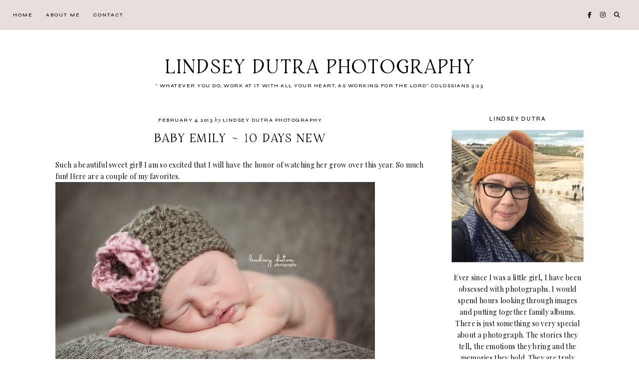

--- FILE ---
content_type: text/html; charset=UTF-8
request_url: http://www.lindseydutraphotographyblog.com/2013/02/meet-valentina-10-days-new.html
body_size: 209557
content:
<!DOCTYPE html>
<html class='v2' dir='ltr' lang='en' xmlns='http://www.w3.org/1999/xhtml' xmlns:b='http://www.google.com/2005/gml/b' xmlns:data='http://www.google.com/2005/gml/data' xmlns:expr='http://www.google.com/2005/gml/expr'>
<head>
<link href='https://www.blogger.com/static/v1/widgets/335934321-css_bundle_v2.css' rel='stylesheet' type='text/css'/>
<link href='//ajax.googleapis.com' rel='dns-prefetch'/>
<link href='//fonts.googleapis.com' rel='dns-prefetch'/>
<link href='//cdnjs.cloudflare.com' rel='dns-prefetch'/>
<script src='https://ajax.googleapis.com/ajax/libs/jquery/1.12.2/jquery.min.js' type='text/javascript'></script>
<!-- ADD GOOGLE FONTS -->
<link href='https://fonts.googleapis.com/css?family=Albert+Sans:400,400italic,700,700italic|Syne:500|Sorts+Mill+Goudy:400,400italic' rel='stylesheet' type='text/css'/>
<!-- Font Awesome (ver 6.5.2) -->
<link crossorigin='anonymous' href='https://cdnjs.cloudflare.com/ajax/libs/font-awesome/6.5.2/css/all.min.css' integrity='sha512-SnH5WK+bZxgPHs44uWIX+LLJAJ9/2PkPKZ5QiAj6Ta86w+fsb2TkcmfRyVX3pBnMFcV7oQPJkl9QevSCWr3W6A==' referrerpolicy='no-referrer' rel='stylesheet'/>
<script crossorigin='anonymous' integrity='sha512-/2sZKAsHDmHNoevKR/xsUKe+Bpf692q4tHNQs9VWWz0ujJ9JBM67iFYbIEdfDV9I2BaodgT5MIg/FTUmUv3oyQ==' src='https://cdnjs.cloudflare.com/ajax/libs/fitvids/1.2.0/jquery.fitvids.min.js'></script>
<meta content='IE=EmulateIE7' http-equiv='X-UA-Compatible'/>
<meta content='width=device-width,initial-scale=1.0' name='viewport'/>
<meta content='text/html; charset=UTF-8' http-equiv='Content-Type'/>
<meta content='blogger' name='generator'/>
<link href='http://www.lindseydutraphotographyblog.com/favicon.ico' rel='icon' type='image/x-icon'/>
<link href='http://www.lindseydutraphotographyblog.com/2013/02/meet-valentina-10-days-new.html' rel='canonical'/>
<link rel="alternate" type="application/atom+xml" title="Lindsey Dutra Photography - Atom" href="http://www.lindseydutraphotographyblog.com/feeds/posts/default" />
<link rel="alternate" type="application/rss+xml" title="Lindsey Dutra Photography - RSS" href="http://www.lindseydutraphotographyblog.com/feeds/posts/default?alt=rss" />
<link rel="service.post" type="application/atom+xml" title="Lindsey Dutra Photography - Atom" href="https://www.blogger.com/feeds/6045872950797160932/posts/default" />

<link rel="alternate" type="application/atom+xml" title="Lindsey Dutra Photography - Atom" href="http://www.lindseydutraphotographyblog.com/feeds/4963058791545611043/comments/default" />
<!--Can't find substitution for tag [blog.ieCssRetrofitLinks]-->
<link href='https://blogger.googleusercontent.com/img/b/R29vZ2xl/AVvXsEhQ55dx-RBLYCT71l2yZyXJ_mp0Lh1WUrqEaYDk6uVxKgofHr0LuiymTFKFQMAHJmb0_IJtPXnYq16V8qySv0bD8DmPLZPfWPYtJTnJqf494wCyEAIwUwqpLP8xKAYOVpyU875NiF_LRQw/s640/Valentina_01web.jpg' rel='image_src'/>
<meta content='http://www.lindseydutraphotographyblog.com/2013/02/meet-valentina-10-days-new.html' property='og:url'/>
<meta content='Meet Valentina ~ 10 days new' property='og:title'/>
<meta content='Monterey, Santa Cruz, California, Newborn Photographer, Child Photographer, Family Photography, Senior Portraits, Engagement Photography, Maternity' property='og:description'/>
<meta content='https://blogger.googleusercontent.com/img/b/R29vZ2xl/AVvXsEhQ55dx-RBLYCT71l2yZyXJ_mp0Lh1WUrqEaYDk6uVxKgofHr0LuiymTFKFQMAHJmb0_IJtPXnYq16V8qySv0bD8DmPLZPfWPYtJTnJqf494wCyEAIwUwqpLP8xKAYOVpyU875NiF_LRQw/w1200-h630-p-k-no-nu/Valentina_01web.jpg' property='og:image'/>
<title>Meet Valentina ~ 10 days new &#8212; Lindsey Dutra Photography</title>
<!-- single posts and pages -->
<meta content='summary_large_image' name='twitter:card'/>
<meta content='' name='twitter:description'/>
<meta content='Lindsey Dutra Photography: Meet Valentina ~ 10 days new' name='twitter:title'/>
<meta content='data:blog.postImageUrl' name='twitter:image'/>
<style type='text/css'>@font-face{font-family:'Playfair Display';font-style:normal;font-weight:400;font-display:swap;src:url(//fonts.gstatic.com/s/playfairdisplay/v40/nuFvD-vYSZviVYUb_rj3ij__anPXJzDwcbmjWBN2PKdFvXDTbtPK-F2qC0usEw.woff2)format('woff2');unicode-range:U+0301,U+0400-045F,U+0490-0491,U+04B0-04B1,U+2116;}@font-face{font-family:'Playfair Display';font-style:normal;font-weight:400;font-display:swap;src:url(//fonts.gstatic.com/s/playfairdisplay/v40/nuFvD-vYSZviVYUb_rj3ij__anPXJzDwcbmjWBN2PKdFvXDYbtPK-F2qC0usEw.woff2)format('woff2');unicode-range:U+0102-0103,U+0110-0111,U+0128-0129,U+0168-0169,U+01A0-01A1,U+01AF-01B0,U+0300-0301,U+0303-0304,U+0308-0309,U+0323,U+0329,U+1EA0-1EF9,U+20AB;}@font-face{font-family:'Playfair Display';font-style:normal;font-weight:400;font-display:swap;src:url(//fonts.gstatic.com/s/playfairdisplay/v40/nuFvD-vYSZviVYUb_rj3ij__anPXJzDwcbmjWBN2PKdFvXDZbtPK-F2qC0usEw.woff2)format('woff2');unicode-range:U+0100-02BA,U+02BD-02C5,U+02C7-02CC,U+02CE-02D7,U+02DD-02FF,U+0304,U+0308,U+0329,U+1D00-1DBF,U+1E00-1E9F,U+1EF2-1EFF,U+2020,U+20A0-20AB,U+20AD-20C0,U+2113,U+2C60-2C7F,U+A720-A7FF;}@font-face{font-family:'Playfair Display';font-style:normal;font-weight:400;font-display:swap;src:url(//fonts.gstatic.com/s/playfairdisplay/v40/nuFvD-vYSZviVYUb_rj3ij__anPXJzDwcbmjWBN2PKdFvXDXbtPK-F2qC0s.woff2)format('woff2');unicode-range:U+0000-00FF,U+0131,U+0152-0153,U+02BB-02BC,U+02C6,U+02DA,U+02DC,U+0304,U+0308,U+0329,U+2000-206F,U+20AC,U+2122,U+2191,U+2193,U+2212,U+2215,U+FEFF,U+FFFD;}@font-face{font-family:'Sorts Mill Goudy';font-style:normal;font-weight:400;font-display:swap;src:url(//fonts.gstatic.com/s/sortsmillgoudy/v16/Qw3GZR9MED_6PSuS_50nEaVrfzgEbHQEj7E49PCrfQ.woff2)format('woff2');unicode-range:U+0100-02BA,U+02BD-02C5,U+02C7-02CC,U+02CE-02D7,U+02DD-02FF,U+0304,U+0308,U+0329,U+1D00-1DBF,U+1E00-1E9F,U+1EF2-1EFF,U+2020,U+20A0-20AB,U+20AD-20C0,U+2113,U+2C60-2C7F,U+A720-A7FF;}@font-face{font-family:'Sorts Mill Goudy';font-style:normal;font-weight:400;font-display:swap;src:url(//fonts.gstatic.com/s/sortsmillgoudy/v16/Qw3GZR9MED_6PSuS_50nEaVrfzgEbHoEj7E49PA.woff2)format('woff2');unicode-range:U+0000-00FF,U+0131,U+0152-0153,U+02BB-02BC,U+02C6,U+02DA,U+02DC,U+0304,U+0308,U+0329,U+2000-206F,U+20AC,U+2122,U+2191,U+2193,U+2212,U+2215,U+FEFF,U+FFFD;}</style>
<style id='page-skin-1' type='text/css'><!--
/** ~
* Name:           Primrose
* Version:        1.0.0
* Last Update:    July 4, 2024
* Designer:       November Dahlia
* Website:        https://novemberdahlia.com
* Etsy:           https://novemberdahlia.etsy.com
* ~ **/
/* Variable definitions
=======================
<Group description="Links" selector=".wrapper">
<Variable name="link.color" description="Link Color" type="color" default="#9f786a"/>
<Variable name="link.hover" description="Hover Color" type="color" default="#b29388"/>
<Variable name="post.link.color" description="Post Link Color" type="color" default="#000000"/>
<Variable name="post.link.shadow" description="Post Link Shadow" type="color" default="#dfd1cd"/>
</Group>
<Group description="Width" selector=".wrapper">
<Variable name="content.width" description="Content Width" type="length" default="0" min="0" max="1500px"/>
<Variable name="single.width" description="Single Post Width" type="length" default="0" min="0" max="1500px"/>
</Group>
<Group description="Text Font" selector=".wrapper">
<Variable name="body.font" description="Text Font" type="font" default="normal normal 14px Albert Sans"/>
<Variable name="body.color" description="Text Color" type="color" default="#000000"/>
<Variable name="body.bg" description="Blog Background" type="color" default="#ffffff"/>
<Variable name="quote.color" description="Blockquote Text Color" type="color" default="#000000"/>
<Variable name="quote.bg" description="Blockquote Background" type="color" default="#e8dedb"/>
</Group>
<Group description="Headings Font" selector=".wrapper">
<Variable name="main.heading.font" description="H1, H2, H3 and H4 Font" type="font" default="normal normal 26px Restora"/>
<Variable name="h2.size" description="H2 Font Size" type="length" default="0" min="0" max="60px"/>
<Variable name="h3.size" description="H3 Font Size" type="length" default="0" min="0" max="60px"/>
<Variable name="h4.size" description="H4 Font Size" type="length" default="0" min="0" max="60px"/>
<Variable name="small.heading.font" description="H5 and H6 Font" type="font" default="normal normal 12px Syne"/>
<Variable name="h6.size" description="H6 Font Size" type="length" default="0" min="0" max="60px"/>
</Group>
<Group description="Blog Title, Description and Logo" selector=".site-header">
<Variable name="header.bg" description="Section Background" type="color" default="#ffffff"/>
<Variable name="logo.width" description="Logo Width" type="length" default="0" min="0" max="1500px"/>
<Variable name="blog.title.font" description="Blog Title Font" type="font" default="normal normal 40px Restora"/>
<Variable name="blog.title.font.size" description="Blog Title Font Size (Mobile)" type="length" default="0" min="0" max="100px"/>
<Variable name="blog.title.color" description="Blog Title Color" type="color" default="#000000"/>
<Variable name="blog.description.font" description="Blog Description Font" type="font" default="normal normal 10px Syne"/>
<Variable name="blog.description.color" description="Blog Description Color" type="color" default="#000000"/>
</Group>
<Group description="Navigation" selector=".main-menu-wrapper">
<Variable name="nav.bg" description="Navigation Background" type="color" default="#e8dedb"/>
<Variable name="nav.border" description="Navigation Border" type="color" default="#e8dedb"/>
<Variable name="nav.font" description="Navigation Font" type="font" default="normal normal 10px Syne"/>
<Variable name="nav.link" description="Navigation Color" type="color" default="#000000"/>
<Variable name="nav.hover" description="Navigation Color Hover" type="color" default="#000000"/>
<Variable name="nav.submenu.border" description="Navigation Submenu Border" type="color" default="#e8dedb"/>
<Variable name="nav.submenu.link" description="Navigation Submenu Color" type="color" default="#000000"/>
<Variable name="nav.submenu.hover" description="Navigation Submenu Color Hover" type="color" default="#000000"/>
<Variable name="nav.submenu.bg" description="Navigation Submenu Background" type="color" default="#ffffff"/>
<Variable name="nav.submenu.bg.hover" description="Navigation Submenu Background Hover" type="color" default="#e8dedb"/>
</Group>
<Group description="Social Icons in Menu" selector=".menu-social">
<Variable name="menu.social.size" description="Icons Size" type="length" default="0" min="0" max="30px"/>
<Variable name="menu.social.link" description="Icons Color" type="color" default="#000000"/>
<Variable name="menu.social.hover" description="Icons Color Hover" type="color" default="#9f786a"/>
</Group>
<Group description="Search Form in Menu" selector=".menu-search">
<Variable name="menu.search.bg" description="Search Form Background" type="color" default="#ddd0cb"/>
<Variable name="menu.search.color" description="Search Form Text Color" type="color" default="#000000"/>
</Group>
<Group description="Entry Title and Meta" selector=".entry">
<Variable name="entry.title.font" description="Entry Title Font" type="font" default="normal normal 24px Restora"/>
<Variable name="entry.title.color" description="Entry Title Color" type="color" default="#000000"/>
<Variable name="entry.title.hover" description="Entry Title Color Hover" type="color" default="#9f786a"/>
<Variable name="entry.meta.font" description="Entry Meta Font" type="font" default="normal normal 10px Syne"/>
<Variable name="entry.meta.italic.font" description="Entry Meta Italic Font" type="font" default="normal normal 12px Sorts Mill Goudy"/>
<Variable name="entry.meta.color" description="Entry Meta Color" type="color" default="#000000"/>
<Variable name="entry.meta.hover" description="Entry Meta Color Hover" type="color" default="#9f786a"/>
<Variable name="share.size" description="Share Icons Size" type="length" default="0" min="0" max="30px"/>
<Variable name="share.color" description="Share Icons Color" type="color" default="#000000"/>
<Variable name="share.hover" description="Share Icons Color Hover" type="color" default="#9f786a"/>
</Group>
<Group description="Related Posts" selector=".related-posts">
<Variable name="related.heading.font" description="Related Posts Heading Font" type="font" default="normal normal 32px Quentin"/>
<Variable name="related.heading.color" description="Related Posts Heading Color" type="color" default="#000000"/>
<Variable name="related.title.font" description="Related Post Title Font" type="font" default="normal normal 11px Syne"/>
<Variable name="related.title.color" description="Related Post Title Color" type="color" default="#000000"/>
<Variable name="related.title.hover" description="Related Post Title Color Hover" type="color" default="#9f786a"/>
</Group>
<Group description="Post Navigation" selector=".post-navigation">
<Variable name="post.nav.border" description="Post Navigation Border" type="color" default="#e8dedb"/>
<Variable name="post.nav.font" description="Post Navigation Title Font" type="font" default="normal normal 11px Syne"/>
<Variable name="post.nav.color" description="Post Navigation Title Color" type="color" default="#000000"/>
<Variable name="post.nav.hover" description="Post Navigation Title Color Hover" type="color" default="#9f786a"/>
</Group>
<Group description="Comments" selector=".comments">
<Variable name="comment.author.font" description="Comment Author Name Font" type="font" default="normal normal 19px Restora"/>
<Variable name="comment.author.color" description="Comment Author Name Color" type="color" default="#000000"/>
<Variable name="comment.meta.font" description="Comment Date/Reply Font" type="font" default="normal normal 10px Syne"/>
<Variable name="comment.meta.color" description="Comment Date/Reply Color" type="color" default="#000000"/>
</Group>
<Group description="Read More Button" selector=".jump-link">
<Variable name="jumplink.font" description="Button Font" type="font" default="normal normal 10px Syne"/>
<Variable name="jumplink.color" description="Button Color" type="color" default="#000000"/>
<Variable name="jumplink.hover" description="Button Color Hover" type="color" default="#000000"/>
<Variable name="jumplink.bg" description="Button Background" type="color" default="#e8dedb"/>
<Variable name="jumplink.bg.hover" description="Button Background Hover" type="color" default="#ddd0cb"/>
</Group>
<Group description="Blog Pager" selector=".blog-pager">
<Variable name="pager.font" description="Blog Pager Font" type="font" default="normal normal 10px Syne"/>
<Variable name="pager.color" description="Blog Pager Color" type="color" default="#000000"/>
<Variable name="pager.hover" description="Blog Pager Color Hover" type="color" default="#000000"/>
<Variable name="pager.bg" description="Blog Pager Background" type="color" default="#e8dedb"/>
<Variable name="pager.bg.hover" description="Blog Pager Background Hover" type="color" default="#ddd0cb"/>
</Group>
<Group description="Slider" selector=".splide">
<Variable name="slider.text.bg" description="Slider Text Background" type="color" default="#000000"/>
<Variable name="slider.title.font" description="Slider Title Font" type="font" default="normal normal 20px Restora"/>
<Variable name="slider.title.color" description="Slider Title Color" type="color" default="#ffffff"/>
<Variable name="slider.date.font" description="Slider Date Font" type="font" default="normal normal 10px Syne"/>
<Variable name="slider.date.color" description="Slider Date Color" type="color" default="#ffffff"/>
<Variable name="slider.snippet.color" description="Slider Snippet Color" type="color" default="#ffffff"/>
<Variable name="slider.button.font" description="Slider Button Font" type="font" default="normal normal 10px Syne"/>
<Variable name="slider.button.color" description="Slider Button Color" type="color" default="#ffffff"/>
<Variable name="slider.button.border" description="Slider Button Border" type="color" default="#ffffff"/>
<Variable name="slider.arrows" description="Slider Arrows Color" type="color" default="#ffffff"/>
<Variable name="slider.dots" description="Slider Dots Color" type="color" default="#000000"/>
</Group>
<Group description="Sidebar" selector=".sidebar">
<Variable name="sidebar.title.font" description="Widget Titles Font" type="font" default="normal normal 11px Syne"/>
<Variable name="sidebar.title.color" description="Widget Titles Color" type="color" default="#000000"/>
<Variable name="sidebar.script.title.font" description="Newsletter and Labels/LinkList Titles Font" type="font" default="normal normal 28px Quentin"/>
</Group>
<Group description="Social Icons" selector=".sidebar">
<Variable name="social.size" description="Social Icons Size" type="length" default="0" min="0" max="30px"/>
<Variable name="social.color" description="Social Icons Color" type="color" default="#000000"/>
<Variable name="social.hover" description="Social Icons Color Hover" type="color" default="#000000"/>
<Variable name="social.bg" description="Social Icons Background" type="color" default="#e8dedb"/>
<Variable name="social.bg.hover" description="Social Icons Background Hover" type="color" default="#ddd0cb"/>
</Group>
<Group description="Subscribe Form" selector=".signup-form">
<Variable name="form.font" description="Input and Button Font" type="font" default="normal normal 11px Syne"/>
<Variable name="input.color" description="Input Color" type="color" default="#000000"/>
<Variable name="input.border" description="Input Border" type="color" default="#e8dedb"/>
<Variable name="input.bg" description="Input Background" type="color" default="#ffffff"/>
<Variable name="button.color" description="Button Color" type="color" default="#000000"/>
<Variable name="button.color.hover" description="Button Color Hover" type="color" default="#000000"/>
<Variable name="button.bg" description="Button Background" type="color" default="#e8dedb"/>
<Variable name="button.bg.hover" description="Button Background Hover" type="color" default="#ddd0cb"/>
</Group>
<Group description="Search Form" selector=".search-form">
<Variable name="search.border" description="Search Border" type="color" default="#e8dedb"/>
<Variable name="search.bg" description="Search Background" type="color" default="#ffffff"/>
<Variable name="search.font" description="Search Input Font" type="font" default="normal normal 11px Syne"/>
<Variable name="search.color" description="Search Input Color" type="color" default="#000000"/>
<Variable name="search.icon.color" description="Button Color" type="color" default="#000000"/>
<Variable name="search.icon.hover" description="Button Color Hover" type="color" default="#9f786a"/>
</Group>
<Group description="Popular Posts" selector="ul.popular-posts">
<Variable name="popular.font" description="Post Title Font" type="font" default="normal normal 10px Syne"/>
<Variable name="popular.color" description="Post Title Color" type="color" default="#000000"/>
<Variable name="popular.bg" description="Post Title Background" type="color" default="#ffffff"/>
</Group>
<Group description="Labels and LinkList" selector=".Label, .LinkList">
<Variable name="links.border" description="Labels/LinkList Title Border" type="color" default="#e8dedb"/>
<Variable name="links.font" description="Labels/LinkList Font" type="font" default="normal normal 11px Syne"/>
<Variable name="links.color" description="Labels/LinkList Color" type="color" default="#000000"/>
<Variable name="links.hover" description="Labels/LinkList Color Hover" type="color" default="#9f786a"/>
</Group>
<Group description="Instagram" selector=".instagram-title, .instagram-user">
<Variable name="ig.user.font" description="Instagram User Font" type="font" default="normal normal 11px Syne"/>
<Variable name="ig.user.color" description="Instagram User Color" type="color" default="#000000"/>
<Variable name="ig.user.hover" description="Instagram User Color Hover" type="color" default="#9f786a"/>
</Group>
<Group description="Footer Grid" selector=".footer-widgets-wrap">
<Variable name="footer.width" description="Footer Grid Width" type="length" default="0" min="0" max="1500px"/>
<Variable name="footer.grid.bg" description="Footer Background" type="color" default="#e8dedb"/>
</Group>
<Group description="Site Footer" selector=".site-footer">
<Variable name="footer.font" description="Site Footer Font" type="font" default="normal normal 10px Syne"/>
<Variable name="footer.color" description="Site Footer Link and Text Color" type="color" default="#000000"/>
<Variable name="footer.hover" description="Site Footer Hover Color" type="color" default="#9f786a"/>
<Variable name="footer.bg" description="Site Footer Background" type="color" default="#e8dedb"/>
</Group>
<Group description="Contact Form" selector=".contact-form">
<Variable name="contact.font" description="Input and Button Font" type="font" default="normal normal 11px Syne"/>
<Variable name="contact.input.color" description="Input Color" type="color" default="#000000"/>
<Variable name="contact.input.border" description="Input Border" type="color" default="#e8dedb"/>
<Variable name="contact.input.bg" description="Input Background" type="color" default="#ffffff"/>
<Variable name="contact.button.color" description="Button Color" type="color" default="#000000"/>
<Variable name="contact.button.hover" description="Button Color Hover" type="color" default="#000000"/>
<Variable name="contact.button.bg" description="Button Background" type="color" default="#e8dedb"/>
<Variable name="contact.button.bg.hover" description="Button Background Hover" type="color" default="#ddd0cb"/>
</Group>
<Group description="Selection/Scroll to Top Arrow" selector=".wrapper">
<Variable name="selection.color" description="Selection Color" type="color" default="#000000"/>
<Variable name="selection.bg" description="Selection Background" type="color" default="#ddd0cb"/>
<Variable name="scrolltotop.color" description="Scroll to Top Color" type="color" default="#000000"/>
<Variable name="scrolltotop.bg" description="Scroll to Top Background" type="color" default="#ddd0cb"/>
</Group>
*/
/*-----------------------------------------------
~ NORMALIZE
-----------------------------------------------*/
/*! normalize.css v3.0.1 | MIT License | git.io/normalize */
html{font-family:sans-serif;-ms-text-size-adjust:100%;-webkit-text-size-adjust:100%}body{margin:0}article,aside,details,figcaption,figure,footer,header,hgroup,main,nav,section,summary{display:block}audio,canvas,progress,video{display:inline-block;vertical-align:baseline}audio:not([controls]){display:none;height:0}[hidden],template{display:none}a{background:transparent}a:active,a:hover{outline:0}abbr[title]{border-bottom:1px dotted}b,strong{font-weight:bold}dfn{font-style:italic}h1{font-size:2em;margin:.67em 0}mark{background:#ff0;color:#000}small{font-size:80%}sub,sup{font-size:75%;line-height:0;position:relative;vertical-align:baseline}sup{top:-0.5em}sub{bottom:-0.25em}img{border:0}svg:not(:root){overflow:hidden}figure{margin:1em 40px}hr{-moz-box-sizing:content-box;box-sizing:content-box;height:0}pre{overflow:auto}code,kbd,pre,samp{font-family:monospace,monospace;font-size:1em}button,input,optgroup,select,textarea{color:inherit;font:inherit;margin:0}button{overflow:visible}button,select{text-transform:none}button,html input[type="button"],input[type="reset"],input[type="submit"]{-webkit-appearance:button;cursor:pointer}button[disabled],html input[disabled]{cursor:default}button::-moz-focus-inner,input::-moz-focus-inner{border:0;padding:0}input{line-height:normal}input[type="checkbox"],input[type="radio"]{box-sizing:border-box;padding:0}input[type="number"]::-webkit-inner-spin-button,input[type="number"]::-webkit-outer-spin-button{height:auto}input[type="search"]{-webkit-appearance:textfield;-moz-box-sizing:content-box;-webkit-box-sizing:content-box;box-sizing:content-box}input[type="search"]::-webkit-search-cancel-button,input[type="search"]::-webkit-search-decoration{-webkit-appearance:none}fieldset{border:1px solid #c0c0c0;margin:0 2px;padding:.35em .625em .75em}legend{border:0;padding:0}textarea{overflow:auto}optgroup{font-weight:bold}table{border-collapse:collapse;border-spacing:0}td,th{padding:0}.section{margin:0;}
/*-----------------------------------------------
~ GENERAL
-----------------------------------------------*/
.wrapper {
word-wrap: break-word;
}
*, *:after, *:before {
-webkit-box-sizing: border-box;
-moz-box-sizing: border-box;
box-sizing: border-box;
}
body {
font: normal normal 14px Playfair Display;
letter-spacing: 0.3px;
color: #000000;
background: #ffffff;
overflow-x: hidden;
}
a, a:visited, a:hover, a:active, a:focus {
text-decoration: none;
}
a, a:visited {
color: #9f786a;
}
a:hover {
color: #b29388;
}
.post-body a, .post-body a:visited {
color: #000000;
box-shadow: inset 0 -0.55em #dfd1cd;
}
.post-body a:hover {
color: #000000;
box-shadow: inset 0 -1.1em #dfd1cd;
}
.widget {
line-height: 1.7 !important;
margin: 0 0 50px;
}
.widget:last-child {
margin: 0;
}
em {
font-style: italic !important;
}
b, bold, strong {
font-weight: bold;
}
p {
margin-top: 14px;
margin-bottom: 14px;
}
blockquote {
color: #000000;
background: #e8dedb;
border-radius: 6px;
margin: 30px 0;
padding: 25px;
display: block;
width: 100%;
}
.separator a {
padding-top: 0 !important;
padding-bottom: 0 !important;
}
a.post-image-link {
margin-top: 12px;
margin-bottom: 12px;
box-shadow: none !important;
border: 0 !important;
padding: 0 !important;
}
.post-body > *:first-child, .post-body > *:first-child a {
margin-top: 0 !important;
}
ul li, ol li {
line-height: 1.7;
}
a, input, button, .button, .related-post-title, .post-navigation-title, .popular-post-thumbnail::after, .slider-overlay, .slider-text, .slider-button span, .scroll-to-top, .scroll-to-top i, .pinterest-item a::before, .search-toggle {
-webkit-transition: all 0.5s ease;
-moz-transition: all 0.5s ease;
-ms-transition: all 0.5s ease;
-o-transition: all 0.5s ease;
transition: all 0.5s ease;
}
:focus {
outline: 0;
}
img {
max-width: 100%;
width: auto;
height: auto;
}
.clearfix::before, .clearfix::after, #clearfix::before, #clearfix::after {
content: "";
display: table;
}
.clearfix::after, #clearfix::after {
clear: both;
}
input[type="text"], input[type="email"], input[type="tel"], input[type="url"], input[type="search"], textarea {
border-radius: 0 !important;
-webkit-appearance: none !important;
}
::-ms-input-placeholder {
color: #000;
opacity: 1;
}
:-ms-input-placeholder {
color: #000;
opacity: 1;
}
::placeholder {
color: #000;
opacity: 1;
}
input:focus::-webkit-input-placeholder, textarea:focus::-webkit-input-placeholder {
color: transparent !important;
}
input:focus:-moz-placeholder, textarea:focus:-moz-placeholder {
color: transparent !important;
}
input:focus::-moz-placeholder, textarea:focus::-moz-placeholder {
color: transparent !important;
}
input:focus:-ms-input-placeholder, textarea:focus:-ms-input-placeholder {
color: transparent !important;
}
::-moz-selection {
color: #000000;
background: #ddd0cb;
}
::selection {
color: #000000;
background: #ddd0cb;
}
.site-footer .widget, .site-footer .widget:last-child {
margin: 0 !important;
}
.site-footer {
font: normal normal 10px Syne;
text-transform: uppercase;
letter-spacing: 1.8px;
text-align: center;
padding: 25px 30px;
margin-bottom: -2px;
color: #000000;
background: #e8dedb;
display: flex;
flex-wrap: wrap;
flex-direction: row;
justify-content: space-between;
align-items: center;
}
.site-footer a, .site-footer a:visited {
color: #000000;
}
.site-footer a:hover {
color: #9f786a;
}
.menu-footer ul {
padding: 0;
margin: 0;
list-style: none;
list-style-type: none;
}
.menu-footer ul li {
padding: 0 !important;
display: inline;
margin: 0 5px;
}
.menu-footer ul li:first-child {
margin-left: 0;
}
.menu-footer ul li:last-child {
margin-right: 0;
}
@media screen and (max-width: 767px) {
.site-footer {
flex-direction: column;
justify-content: center;
}
.menu-footer {
display: block;
width: 100%;
margin-top: 15px;
}
.menu-footer.no-items {
margin-top: 0;
}
.menu-footer .widget-content ul::before {
display: none !important;
}
}
.scroll-to-top {
text-align: center;
cursor: pointer;
position: fixed;
right: 16px;
bottom: 90px;
z-index: 9;
opacity: 0;
visibility: hidden;
}
.scroll-to-top.is-visible {
opacity: 1;
visibility: visible;
}
.scroll-to-top i {
width: 34px;
height: 34px;
line-height: 34px;
border-radius: 50%;
display: inline-block;
}
.scroll-to-top i, .scroll-to-top i:visited, .scroll-to-top i:hover {
color: #000000;
background: #ddd0cb;
}
.scroll-to-top:hover {
opacity: 0.75;
}
.instagram-feed {
line-height: 0 !important;
padding: 0 10px;
}
.instagram-user {
font: normal normal 11px Syne;
color: #000000;
text-transform: uppercase;
letter-spacing: 1.8px;
text-align: center;
margin: -10px auto 25px;
}
.instagram-user a, .instagram-user a:visited {
color: #000000;
}
.instagram-user a:hover {
color: #9f786a;
}
.pinterest, .pinterest-row {
width: 100%;
display: grid;
column-gap: 10px;
-moz-column-gap: 10px;
-webkit-column-gap: 10px;
row-gap: 10px;
}
.pinterest {
grid-template-columns: repeat(2,minmax(0,1fr));
}
.pinterest-row {
grid-template-columns: repeat(6,minmax(0,1fr));
padding: 0 10px;
}
@media screen and (max-width: 767px) {
.pinterest-row {
grid-template-columns: repeat(3,minmax(0,1fr));
}
}
.pinterest-item {
position: relative;
}
.pinterest-image {
width: 100%;
padding-bottom: 100%;
background-size: cover !important;
background-position: center !important;
}
.pinterest-item a::before {
content: '';
background-color: #222;
opacity: 0;
position: absolute;
width: 100%;
height: 100%;
top: 0;
left: 0;
z-index: 2;
}
.pinterest-item a:focus::before, .pinterest-item a:hover::before {
opacity: 0.3;
}
.blog-feeds, .post-feeds, .main-menu-wrapper h3.title, .site-footer h3.title {
display: none !important;
}
/*-----------------------------------------------
~ LAYOUT
-----------------------------------------------*/
.content-wrap, .single-item .content-wrap {
width: 100%;
margin-left: auto;
margin-right: auto;
}
.content-wrap {
max-width: 1100px;
padding-left: 1.5em;
padding-right: 1.5em;
}
.single-item .content-wrap {
max-width: 1100px;
}
@media screen and (min-width: 768px) {
.content {
width: 70%;
float: left;
}
.sidebar {
width: 25%;
float: right;
}
}
@media screen and (max-width: 767px) {
.sidebar {
max-width: 300px;
width: 100%;
margin-left: auto;
margin-right: auto;
margin-bottom: 50px;
}
}
.remove-sidebar .content {
width: 100% !important;
float: none !important;
}
.remove-sidebar .sidebar {
display: none !important;
}
/*-----------------------------------------------
~ HEADINGS
-----------------------------------------------*/
h1, h2, h3, h4, h5, h6 {
line-height: 1.3 !important;
margin: 0 0 18px;
}
h1, h2, h3, h4 {
font: normal normal 24px Playfair Display;
text-transform: uppercase;
letter-spacing: 1.5px;
}
h2 {
font-size: 24px;
}
h3 {
font-size: 14px;
}
h4 {
font-size: 14px;
}
h5, h6 {
font: normal normal 12px Syne;
text-transform: uppercase;
letter-spacing: 1.8px;
}
h6 {
font-size: 14px;
}
.script {
font: normal normal 35px Quentin;
line-height: 1;
-webkit-font-smoothing: antialiased;
margin: 0 0 20px;
}
/*-----------------------------------------------
~ BLOG TITLE, DESCRIPTION AND LOGO
-----------------------------------------------*/
.site-header {
background: #ffffff;
padding: 4em 1.5em 3.7em;
}
.header-widget {
text-align: center;
}
.header-widget img {
max-width: 980px;
width: 100%;
margin-left: auto;
margin-right: auto;
}
.header-widget h1 {
font: normal normal 40px Restora;
text-transform: uppercase;
letter-spacing: 1px;
line-height: 1 !important;
-webkit-font-smoothing: antialiased;
padding: 0;
margin: 0;
}
@media screen and (max-width: 767px) {
.header-widget h1 {
font-size: 40px !important;
}
}
.header-widget h1, .header-widget h1 a, .header-widget h1 a:visited, .header-widget h1 a:hover {
color: #000000;
}
.header-widget p {
font: normal normal 10px Syne;
color: #000000;
text-transform: uppercase;
letter-spacing: 1.5px;
line-height: 1.6;
padding: 8px 0 0;
margin: 0 auto;
max-width: 750px;
}
/*-----------------------------------------------
~ NAVIGATION
-----------------------------------------------*/
#main-menu-wrap {
visibility: hidden;
padding: 0 1.3em;
}
.main-menu-wrapper {
width: 100%;
top: 0;
left: 0;
position: sticky;
z-index: 10;
font: normal normal 10px Syne;
text-transform: uppercase;
letter-spacing: 2px;
background: #e8dedb;
border-bottom: 1px solid #e8dedb;
padding: 0;
}
ul.menu-container, ul.menu-container ul {
padding: 0;
margin: 0;
list-style: none;
list-style-type: none;
}
ul.menu-container li {
position: relative;
padding: 0;
margin: 0;
}
.main-menu-wrapper a {
font-weight: inherit !important;
}
.main-menu-wrapper ul li > a, .main-menu-wrapper ul li > a:visited {
color: #000000;
}
.main-menu-wrapper ul li > a:hover {
color: #000000;
}
.main-menu-wrapper .level-two, .main-menu-wrapper .level-three {
display: none;
text-align: left;
z-index: 7;
padding: 0;
border: 1px solid #e8dedb;
}
.main-menu-wrapper .level-three {
top: 10px;
}
.main-menu-wrapper ul li ul li a, .main-menu-wrapper ul li ul li a:visited {
color: #000000;
background: #ffffff;
padding: 15px;
height: auto;
line-height: normal;
display: block;
}
.main-menu-wrapper ul li ul li a:hover {
color: #000000;
background: #e8dedb;
}
.menu-social {
font-size: 12px;
}
.menu-social > *, .menu-social > *:visited {
color: #000000;
margin-right: 10px;
}
.menu-social > *:hover, .menu-social .search-toggle.is-open {
color: #9f786a;
}
.search-toggle {
cursor: pointer;
}
.menu-search-form {
width: 100%;
display: block;
opacity: 0;
visibility: hidden;
position: absolute;
right: 10px;
top: 70px;
max-width: 300px;
-webkit-transition: all 0.3s ease-in;
-moz-transition: all 0.3s ease-in;
-o-transition: all 0.3s ease-in;
transition: all 0.3s ease-in;
}
.menu-search-form.is-open {
opacity: 1;
visibility: visible;
}
.menu-search input {
font: normal normal 10px Syne;
text-transform: uppercase;
letter-spacing: 1.5px;
background: #ddd0cb;
color: #000000;
border: 0;
width: 100%;
padding: 20px;
margin: 0;
text-align: center;
}
.menu-search ::-ms-input-placeholder {
color: #000000;
}
.menu-search :-ms-input-placeholder {
color: #000000;
}
.menu-search ::placeholder {
color: #000000;
}
.menu-toggle {
left: 0;
position: relative;
margin: 20px 0;
padding: 0 !important;
border: 0 !important;
background-color: transparent !important;
cursor: pointer;
font-size: 0 !important;
}
.menu-toggle::after {
content: '\f0c9';
font-family: 'Font Awesome 6 Free' !important;
font-weight: 900;
font-size: 17px;
color: #000000;
margin-left: 1em;
}
.menu-toggle.is-open::after {
content: '\f00d';
}
.main-menu-wrapper .widget, .main-menu-wrapper .widget:last-child {
margin: 0 !important;
}
@media screen and (min-width: 971px) {
#main-menu-wrap {
width: 100%;
display: grid;
grid-template-columns: minmax(0,1fr) auto;
align-items: center;
}
.main-menu {
display: flex !important;
flex-direction: row;
flex-wrap: wrap;
align-items: center;
}
.main-menu-wrapper, ul.menu-container li > a {
height: 60px;
line-height: 60px;
}
.menu-socials {
margin: 0 13px;
}
ul.menu-container {
display: flex;
flex-direction: row;
flex-wrap: wrap;
}
.main-menu-wrapper ul li > a {
padding: 0 13px;
display: block;
}
ul.menu-container > li.sharewidth > a:after, ul.menu-container .level-two > li.sharewidth > a:after {
font-family: 'Font Awesome 6 Free' !important;
font-weight: 900;
margin: 0 0 0 6px;
line-height: 0;
}
ul.menu-container > li.sharewidth > a:after {
content: '\f107';
}
ul.menu-container .level-two > li.sharewidth > a:after {
content: '\f105';
}
.main-menu-wrapper li.parent:hover .level-two, .main-menu-wrapper .child-item.sharewidth:hover .level-three {
display: block;
}
.menu-container li ul, .menu-container li ul li ul {
position: absolute;
width: 220px;
margin: -1px 0 0 -3px;
}
.menu-container li ul li ul {
left: 220px;
margin: -1em 0 0 -2px;
}
.menu-toggle, .main-menu-wrapper .fa-angle-down {
display: none;
}
}
@media screen and (max-width: 970px) {
#main-menu-wrap {
display: grid;
grid-template-columns: auto minmax(0, 1fr);
align-items: center;
padding: 0;
}
.menu-socials {
padding-right: 1em;
text-align: right;
}
.main-menu-wrapper {
padding: 0;
}
.main-menu {
display: none;
width: 100%;
height: calc(100% - 57px);
overflow-y: scroll;
position: fixed;
top: 57px;
left: 0;
padding: 0.5em 1.5em 1.5em;
background: #e8dedb;
}
.main-menu.is-open {
display: block;
}
.main-menu::-webkit-scrollbar {
display: none !important;
}
ul.menu-container > li {
padding: 0;
display: block;
}
ul.menu-container > li a {
padding: 1.2em 0;
display: block;
}
.main-menu-wrapper li.sharewidth > a {
width: 80%;
}
.main-menu-wrapper .level-two, .main-menu-wrapper .level-three {
width: 100%;
margin: 0;
}
.main-menu-wrapper .level-three {
width: calc(100% - 30px);
margin-left: 15px;
margin-right: 15px;
}
.main-menu-wrapper .fa-angle-down {
position: absolute;
top: 0.9em;
right: 0;
width: 60px;
text-align: right;
font-size: 13px;
cursor: pointer;
}
.main-menu-wrapper .level-two .fa-angle-down {
top: 0;
padding: 15px;
}
.menu-search-form {
top: 67px;
}
.mobile-menu-is-open {
overflow: hidden;
}
}
/*-----------------------------------------------
~ SINGLE
-----------------------------------------------*/
.entry {
position: relative;
}
.single-item .entry-header {
text-align: center;
margin-bottom: 25px;
}
.entry-title, .archive-title {
font: normal normal 24px Restora;
color: #000000;
text-transform: uppercase;
letter-spacing: 1.5px;
margin: 0;
}
.archive-title, .single-page .entry-title {
text-align: center;
margin: 0 0 30px;
}
.entry-title a, .entry-title a:visited {
color: #000000;
}
.entry-title a:hover {
color: #9f786a;
}
.entry-meta {
font: normal normal 10px Syne;
color: #000000;
text-transform: uppercase;
letter-spacing: 1.5px;
line-height: 1.6;
}
.entry-header .meta-before-title {
margin-bottom: 13px;
}
.entry-header .meta-after-title {
margin-top: 13px;
}
.entry-meta a, .entry-meta a:visited {
color: #000000;
}
.entry-meta a:hover {
color: #9f786a;
}
.entry-meta .italic {
font: normal normal 12px Sorts Mill Goudy;
font-style: italic;
text-transform: none;
letter-spacing: 0.8px;
}
.entry-header .entry-location {
padding-left: 10px;
}
.post-labels .label-list > span::after {
content: " +";
}
.post-labels .label-list > span:last-child::after {
display: none !important;
}
.entry-footer {
text-align: center;
margin-top: 25px;
}
.post-share a, .post-share a:visited {
font-size: 12px;
color: #000000;
margin: 0 4px;
box-shadow: none !important;
}
.post-share a:hover {
color: #9f786a;
box-shadow: none !important;
}
.post-share a:first-child {
margin-left: 0;
}
.post-share a:last-child {
margin-right: 0;
}
.post-share-text {
display: block;
padding: 0 0 8px;
}
/* Related Posts */
.related-posts-wrap {
margin-top: 40px;
}
.related-posts-wrap h4 {
font: normal normal 32px Quentin;
color: #000000;
text-transform: none;
letter-spacing: 0px;
-webkit-font-smoothing: antialiased;
text-align: center;
margin: 0 0 15px;
}
.related-posts {
display: grid;
grid-template-columns: minmax(0,1fr);
column-gap: 15px;
-moz-column-gap: 15px;
-webkit-column-gap: 15px;
row-gap: 25px;
}
@media screen and (min-width: 601px) {
.related-posts {
grid-template-columns: repeat(3,minmax(0,1fr));
}
}
.related-post-image {
width: 100%;
padding-bottom: 100%;
position: relative;
}
.related-post-image img {
position: absolute;
left: 50%;
top: 50%;
transform: translate(-50%, -50%);
height: 100%;
width: 100%;
object-fit: cover;
}
.related-post-title {
font: normal normal 11px Syne;
color: #000000;
text-transform: uppercase;
letter-spacing: 1.5px;
line-height: 1.3;
text-align: center;
padding: 10px 0 0;
}
.related-post:hover .related-post-title {
color: #9f786a;
}
/* Post Navigation */
.post-navigation {
display: flex;
gap: 15px;
flex-direction: row;
flex-wrap: wrap;
justify-content: space-between;
border-top: 1px solid #e8dedb;
border-bottom: 1px solid #e8dedb;
padding: 15px 0;
margin-top: 50px;
}
.post-navigation .previous-entry {
flex: 1;
text-align: left;
}
.post-navigation .next-entry {
flex: 1;
text-align: right;
}
.post-navigation-image {
display: none;
}
.post-navigation-title {
font: normal normal 11px Syne;
color: #000000;
text-transform: uppercase;
letter-spacing: 1.8px;
line-height: 1.4;
}
.post-navigation a:hover .post-navigation-title {
color: #9f786a;
}
.next-entry .post-navigation-title::after {
content: '\f061';
font-family: 'Font Awesome 6 Free' !important;
font-weight: 900;
}
.previous-entry .post-navigation-title::before {
content: '\f060';
font-family: 'Font Awesome 6 Free' !important;
font-weight: 900;
}
@media screen and (max-width: 767px) {
.post-navigation {
flex-direction: column;
}
}
/* Comments */
.comments {
margin-top: 50px;
}
.comments .avatar-image-container {
display: none !important;
}
.comments .comment-block {
margin-left: 0 !important;
}
.comments .comments-content .comment-replies {
margin-left: 20px !important;
}
.comments .comments-content .user {
font: normal normal 19px Restora;
text-transform: uppercase;
letter-spacing: 1.8px;
}
.comments .comments-content .user a, .comments .comments-content .user a:visited, .comments .comments-content .user a:hover {
color: #000000;
}
.comments .secondary-text, .comments .comment-reply, .comments .thread-count {
font: normal normal 10px Syne;
text-transform: uppercase;
letter-spacing: 1.8px;
}
.comments .secondary-text a, .comments .secondary-text a:visited, .comments .secondary-text a:hover, .comments .comment-reply, .comments .thread-count a, .comments .thread-count a:visited, .comments .thread-count a:hover {
color: #000000;
text-decoration: none !important;
}
.comments .comments-content .datetime {
margin: 0 !important;
}
.comment-header {
display: flex;
flex-direction: row;
align-items: center;
justify-content: space-between;
}
@media screen and (max-width: 678px) {
.comment-header {
flex-direction: column;
gap: 8px;
align-items: flex-start;
justify-content: flex-start;
}
}
.comments .continue a {
padding: 0 !important;
}
.comment-header .icon, .comments .thread-arrow {
display: none !important;
}
.comments .thread-count a::after {
content: '\f107';
font-family: 'Font Awesome 6 Free' !important;
font-weight: 900;
padding: 0 0 0 6px;
}
.comments .thread-collapsed .thread-count a::after {
content: '\f106';
}
/*-----------------------------------------------
~ BLOG
-----------------------------------------------*/
.blog-posts .entry {
margin: 0 0 60px;
}
.blog-posts .entry:last-child, .grid-layout .blog-posts .entry {
margin: 0;
}
.entry-wrap {
display: grid;
grid-template-columns: minmax(0,1fr);
column-gap: 30px;
-moz-column-gap: 30px;
-webkit-column-gap: 30px;
row-gap: 20px;
}
@media screen and (min-width: 768px) {
.entry-wrap {
grid-template-columns: 50% minmax(0,1fr);
align-items: center;
}
}
.entry-thumbnail-size {
width: 100%;
padding-bottom: 125%;
position: relative;
}
.entry-thumbnail-size img {
position: absolute;
left: 50%;
top: 50%;
transform: translate(-50%, -50%);
height: 100%;
width: 100%;
object-fit: cover;
}
.entry-wrap .entry-header {
text-align: left;
}
.entry-excerpt {
margin: 15px 0 0;
}
.jump-link {
font: normal normal 10px Syne;
text-transform: uppercase;
letter-spacing: 2px;
text-align: left;
margin: 22px 0 0;
}
.jump-link a, .jump-link a:visited {
color: #000000;
background: #e8dedb;
display: inline-block;
padding: 15px 25px;
}
.jump-link a:hover {
color: #000000;
background: #ddd0cb;
}
.blog-pager {
font: normal normal 10px Syne;
text-transform: uppercase;
letter-spacing: 1.5px;
margin: 40px 0 60px !important;
}
.blog-pager a, .blog-pager a:visited {
color: #000000;
background: #e8dedb;
display: inline-block;
padding: 15px 22px;
}
.blog-pager a:hover {
color: #000000;
background: #ddd0cb;
}
.blog-pager-newer-link {
float: left;
}
.blog-pager-older-link {
float: right;
}
/*-----------------------------------------------
~ ARCHIVES
-----------------------------------------------*/
.grid-layout .blog-posts .entry {
margin: 0;
}
.grid-layout .blog-posts {
display: grid;
grid-template-columns: minmax(0,1fr);
column-gap: 50px;
-moz-column-gap: 50px;
-webkit-column-gap: 50px;
row-gap: 50px;
}
@media screen and (min-width: 768px) {
.grid-layout .blog-posts {
grid-template-columns: repeat(3,minmax(0,1fr));
}
}
@media screen and (min-width: 600px) and (max-width: 767px) {
.grid-layout .blog-posts {
grid-template-columns: repeat(2,minmax(0,1fr));
}
}
.grid-layout .entry-header {
margin-top: 15px;
margin-bottom: 0;
}
.grid-layout .entry-thumbnail-size {
padding-bottom: 125%;
}
/*-----------------------------------------------
~ HOME
-----------------------------------------------*/
.home-content .widget, .home-content .widget:last-child {
margin: 0 auto 60px !important;
}
/*-----------------------------------------------
~ SLIDER
-----------------------------------------------*/
.slider-wrapper {
max-width: 100%;
width: 100%;
margin: 0 auto;
}
ul.slider-wrap {
width: 100% !important;
padding: 0 !important;
margin: 0 !important;
}
ul.slider-wrap.slick-dotted {
margin: 0 0 80px !important;
}
.slick-slide {
padding: 0 8px !important;
position: relative;
}
.slider-wrap .widget h3.title, .slider-wrap .widget .caption {
display: none !important;
}
.slider-image, .slider-wrap .Image .widget-content {
width: 100%;
padding-bottom: 125%;
position: relative;
}
.slider-image img, .slider-wrap .Image .widget-content img {
position: absolute;
left: 50%;
top: 50%;
transform: translate(-50%, -50%);
height: 100%;
width: 100%;
object-fit: cover;
}
.slider-text {
text-align: center;
max-width: 500px;
width: calc(100% - 60px);
padding: 30px 25px;
background: #000000;
left: 50%;
bottom: 30px;
position: absolute;
-webkit-transform: translate(-50%, 0);
-ms-transform: translate(-50%, 0);
transform: translate(-50%, 0);
z-index: 2;
opacity: 0;
visibility: hidden;
}
.slick-slide.slick-center .slider-text {
opacity: 1;
visibility: visible;
}
.slider-title {
font: normal normal 20px Restora;
color: #ffffff;
text-transform: uppercase;
letter-spacing: 2px;
line-height: 1.3;
}
.slider-date {
font: normal normal 10px Syne;
color: #ffffff;
text-transform: uppercase;
letter-spacing: 1.5px;
margin: 0 0 17px;
}
.slider-snippet {
font-size: 14px;
color: #ffffff;
line-height: 1.5;
margin: 15px 0 0;
}
.slider-button {
font: normal normal 10px Syne;
text-transform: uppercase;
letter-spacing: 1.5px;
margin: 18px 0 0;
}
.slider-button span {
color: #ffffff;
border-bottom: 2px solid #ffffff;
display: inline-block;
padding: 0 0 3px;
}
.slick-nav-arrow, ul.slick-dots li button {
padding: 0 !important;
margin: 0 !important;
}
.slick-nav-arrow {
top: 50%;
position: absolute;
-webkit-transform: translate(0, -50%);
-ms-transform: translate(0, -50%);
transform: translate(0, -50%);
z-index: 5;
font-size: 20px;
color: #ffffff;
border: 0 !important;
border-radius: 0 !important;
background: transparent !important;
}
.slick-nav-arrow.slick-prev {
left: 12px;
}
.slick-nav-arrow.slick-next {
right: 12px;
}
ul.slick-dots {
font-size: 0 !important;
padding: 0 !important;
margin: 0 !important;
position: absolute;
bottom: -20px;
left: 0;
width: 100%;
text-align: center;
}
ul.slick-dots li {
display: inline-block;
margin: 0 3px;
padding: 0;
}
ul.slick-dots li button {
width: 11px;
height: 11px;
display: inline-block;
border: 1px solid #000000;
border-radius: 50%;
background: transparent;
opacity: 1;
}
ul.slick-dots li.slick-active button {
background: #000000;
}
@media screen and (max-width: 767px) {
.slider-snippet, .slider-button {
display: none;
}
}
/*-----------------------------------------------
~ SIDEBAR
-----------------------------------------------*/
.sidebar, .sidebar .widget {
margin-bottom: 50px;
}
.sidebar h3.title {
font: normal normal 11px Syne;
color: #000000;
text-transform: uppercase;
letter-spacing: 1.8px;
text-align: center;
margin: 0 0 15px;
}
.newsletter-title, .content-wrapper .LinkList h3.title, .content-wrapper .Label h3.title {
font: normal normal 28px Quentin;
text-align: center;
line-height: 1;
text-transform: none !important;
letter-spacing: 0 !important;
-webkit-font-smoothing: antialiased;
margin: 0 0 10px;
}
/* Sidebar Profile */
.profile-image {
width: 100%;
padding-bottom: 100%;
position: relative;
margin: 0 0 20px;
}
.profile-image img {
position: absolute;
left: 50%;
top: 50%;
transform: translate(-50%, -50%);
height: 100%;
width: 100%;
object-fit: cover;
}
.profile-text {
text-align: center;
margin: 0;
}
/* Social Icons */
.social-icons {
text-align: center;
}
.social-icons i {
width: 12px;
height: 12px;
}
.social-icons a, .social-icons a:visited {
font-size: 12px;
color: #000000;
background-color: #e8dedb;
border-radius: 50%;
width: 34px;
height: 34px;
line-height: 34px;
display: inline-block;
text-align: center;
margin: 0 3px 6px;
box-shadow: none !important;
}
.social-icons a:hover {
color: #000000;
background-color: #ddd0cb;
box-shadow: none !important;
}
.social-icons a:first-child {
margin-left: 0;
}
.social-icons a:last-child {
margin-right: 0;
}
/* Subscribe */
.signup-form {
width: 100%;
display: grid;
grid-template-columns: minmax(0,1fr) auto;
}
.signup-form input {
font: normal normal 11px Syne;
text-transform: uppercase;
letter-spacing: 2px;
color: #000000;
border: 1px solid #e8dedb;
background: #ffffff;
padding: 16px;
border-radius: 0;
text-align: left;
margin-right: 7px;
}
.signup-form input[type="submit"] {
flex: none;
width: 100%;
margin-right: 0;
border: 0 !important;
color: #000000;
background: #e8dedb;
padding: 16px 19px;
}
.signup-form input[type="submit"]:hover {
color: #000000;
background: #ddd0cb;
}
.signup-form ::-ms-input-placeholder {
color: #000000;
}
.signup-form :-ms-input-placeholder {
color: #000000;
}
.signup-form ::placeholder {
color: #000000;
}
.signup-form.form-stacked {
grid-template-columns: minmax(0,1fr);
row-gap: 8px;
}
.signup-form.form-stacked input {
text-align: center;
margin: 0 !important;
}
/* Search */
.search-form {
width: 100%;
display: grid;
grid-template-columns: minmax(0,1fr) auto;
border: 1px solid #e8dedb;
background: #ffffff;
}
.search-form input {
font: normal normal 11px Syne;
text-transform: uppercase;
letter-spacing: 2px;
color: #000000;
border: 0 !important;
background: transparent !important;
padding: 12px 6px 12px 15px;
border-radius: 0;
text-align: left;
margin-right: 7px;
}
.search-form button {
flex: none;
width: 100%;
margin-right: 0;
border: 0 !important;
font-size: 11px;
color: #000000;
background: transparent;
padding: 12px 15px;
}
.search-form button:hover {
color: #9f786a;
background: transparent;
}
.search-form ::-ms-input-placeholder {
color: #000000;
}
.search-form :-ms-input-placeholder {
color: #000000;
}
.search-form ::placeholder {
color: #000000;
}
/* Popular Posts */
ul.popular-posts {
padding: 0;
margin: 0;
list-style: none;
list-style-type: none;
}
ul.popular-posts li {
position: relative;
padding: 0 !important;
margin: 0 0 15px;
}
ul.popular-posts li:last-child {
margin: 0;
}
.popular-post-thumbnail {
width: 100%;
padding-bottom: 100%;
position: relative;
}
.popular-post-thumbnail img {
position: absolute;
left: 50%;
top: 50%;
transform: translate(-50%, -50%);
height: 100%;
width: 100%;
object-fit: cover;
padding: 0 !important;
margin: 0 !important;
}
.popular-post-thumbnail::after {
content: '';
top: 0;
left: 0;
width: 100%;
height: 100%;
position: absolute;
background: rgba(0,0,0,0.3);
opacity: 0;
}
ul.popular-posts li:hover .popular-post-thumbnail::after {
opacity: 1;
}
.popular-post-title {
font: normal normal 10px Syne;
color: #000000;
text-align: center;
text-transform: uppercase;
letter-spacing: 1.5px;
line-height: 1.2;
width: calc(100% - 30px);
margin: 0 auto;
top: 50%;
left: 50%;
position: absolute;
-webkit-transform: translate(-50%, -50%);
-ms-transform: translate(-50%, -50%);
transform: translate(-50%, -50%);
}
.popular-post--title {
background: #ffffff;
padding: 12px;
display: inline-block;
}
/* Labels and LinkList */
.content-wrapper .LinkList ul, .content-wrapper .Label ul {
font: normal normal 11px Syne;
text-transform: uppercase;
letter-spacing: 1.5px;
padding: 0;
margin: 0;
list-style: none;
list-style-type: none;
text-align: center;
}
.content-wrapper .LinkList ul li, .content-wrapper .Label ul li {
padding: 0 !important;
margin: 0 0 10px;
display: block;
}
.content-wrapper .LinkList ul li:last-child, .content-wrapper .Label ul li:last-child {
margin: 0;
}
.content-wrapper .LinkList a, .content-wrapper .LinkList a:visited, .content-wrapper .Label a, .content-wrapper .Label a:visited {
color: #000000;
}
.content-wrapper .LinkList a:hover, .content-wrapper .Label a:hover {
color: #9f786a;
}
/*-----------------------------------------------
~ FOOTER
-----------------------------------------------*/
.before-footer-wrap h3.title, .footer-widgets-wrap h3.title, .after-footer-wrap h3.title {
text-align: center;
margin: 0 0 18px;
}
.before-footer-wrap .widget, .before-footer-wrap .widget:last-child, .footer-widgets-wrap .widget, .after-footer-wrap .widget {
margin: 0 0 50px !important;
}
.after-footer-is-empty .before-footer-wrap .widget:last-child, .footer-widgets-wrap .widget:last-child, .after-footer-wrap .widget:last-child {
margin: 0 !important;
}
.footer-widgets-wrap {
background: #e8dedb;
}
.footer-widgets {
max-width: 1100px;
width: 100%;
padding: 0 1.5em;
margin: 0 auto 60px;
display: flex;
flex-wrap: wrap;
}
.footer-grid-is-empty .footer-widgets {
margin: 0 auto;
}
.footer-widget-area.no-items {
display: none !important;
}
@media screen and (min-width: 768px) {
.footer-widgets {
flex-direction: row;
gap: 50px;
}
.footer-widget-area {
flex: 1;
padding: 50px 0;
}
.footer-widget-area.footer-2 {
flex: 1.5;
}
.footer-widget-area.no-items {
padding: 0 !important;
}
}
@media screen and (max-width: 767px) {
.footer-widgets {
row-gap: 50px;
padding: 50px 1.5em;
flex-direction: column;
}
.footer-grid-is-empty .footer-widgets {
row-gap: 0 !important;
padding: 0 !important;
}
}
/*-----------------------------------------------
~ CONTACT FORM
-----------------------------------------------*/
.contact-form .contact-form-name {
width: calc(50% - 8px);
float: left;
}
.contact-form .contact-form-email {
width: calc(50% - 8px);
float: right;
}
.contact-form textarea {
width: 100%;
}
.contact-form input, .contact-form input:focus, .contact-form input:hover, .contact-form textarea, .contact-form textarea:focus, .contact-form textarea:hover {
color: #000000;
border: 1px solid #e8dedb !important;
background: #ffffff;
box-shadow: none !important;
padding: 15px;
margin: 0 0 16px;
height: auto !important;
max-width: none !important;
}
.contact-form ::-ms-input-placeholder {
color: #000000 !important;
font: normal normal 11px Syne;
text-transform: uppercase;
letter-spacing: 1.5px;
}
.contact-form :-ms-input-placeholder {
color: #000000 !important;
font: normal normal 11px Syne;
text-transform: uppercase;
letter-spacing: 1.5px;
}
.contact-form ::placeholder {
color: #000000 !important;
font: normal normal 11px Syne;
text-transform: uppercase;
letter-spacing: 1.5px;
}
.contact-form button, .contact-form button:visited {
font: normal normal 11px Syne;
text-transform: uppercase;
letter-spacing: 1.5px;
color: #000000;
background: #e8dedb;
border: 0 !important;
border-radius: 0 !important;
width: 100%;
max-width: 100%;
display: block;
margin: 0 auto;
padding: 15px 30px;
}
.contact-form button:hover {
color: #000000;
background: #ddd0cb;
}
@media screen and (max-width: 600px) {
.contact-form input {
width: 100% !important;
float: none !important;
}
}

--></style>
<style>
@font-face {
    font-family: 'Restora';
    src: url('[data-uri]') format('woff2');
    font-weight: normal;
    font-style: normal;
    font-display: swap;
}
@font-face {
    font-family: 'Quentin';
    src: url([data-uri]) format('woff2');
    font-weight: normal;
    font-style: normal;

}
</style>
<script>//<![CDATA[
// Related posts.
var relatedTitles=new Array();var relatedTitlesNum=0;var relatedUrls=new Array();var thumburl=new Array();function related_results_labels_thumbs(e){for(var i=0;i<e.feed.entry.length;i++){var f=e.feed.entry[i];relatedTitles[relatedTitlesNum]=f.title.$t;try{thumburl[relatedTitlesNum]=f.gform_foot.url}catch(error){s=f.content.$t;a=s.indexOf("<img");b=s.indexOf("src=\"",a);c=s.indexOf("\"",b+5);d=s.substr(b+5,c-b-5);if((a!=-1)&&(b!=-1)&&(c!=-1)&&(d!="")){thumburl[relatedTitlesNum]=d}else thumburl[relatedTitlesNum]='http://oi67.tinypic.com/33fgmfc.jpg'}if(relatedTitles[relatedTitlesNum].length>140)relatedTitles[relatedTitlesNum]=relatedTitles[relatedTitlesNum].substring(0,200)+"...";for(var k=0;k<f.link.length;k++){if(f.link[k].rel=='alternate'){relatedUrls[relatedTitlesNum]=f.link[k].href;relatedTitlesNum++}}}}function removeRelatedDuplicates_thumbs(){var a=new Array(0);var b=new Array(0);var c=new Array(0);for(var i=0;i<relatedUrls.length;i++){if(!contains_thumbs(a,relatedUrls[i])){a.length+=1;a[a.length-1]=relatedUrls[i];b.length+=1;c.length+=1;b[b.length-1]=relatedTitles[i];c[c.length-1]=thumburl[i]}}relatedTitles=b;relatedUrls=a;thumburl=c}function contains_thumbs(a,e){for(var j=0;j<a.length;j++)if(a[j]==e)return true;return false}function printRelatedLabels_thumbs(){for(var i=0;i<relatedUrls.length;i++){if((relatedUrls[i]==currentposturl)||(!(relatedTitles[i]))){relatedUrls.splice(i,1);relatedTitles.splice(i,1);thumburl.splice(i,1);i--}}var r=Math.floor((relatedTitles.length-1)*Math.random());var i=0;document.write('<div class="related-posts-wrap">');if(relatedTitles.length>0)document.write('<h4>'+relatedpoststitle+'</h4>');document.write('<div class="related-posts">');while(i<relatedTitles.length&&i<20&&i<maxresults){document.write('<div class="related-post"><a ');if(i!=0)document.write('"');else document.write('"');document.write(' href="'+relatedUrls[r]+'"><div class="related-post-image"><img src="'+thumburl[r]+'" alt="'+relatedTitles[r]+'"/></div><div class="related-post-title"><div class="related-post--title">'+relatedTitles[r]+'</div></div></a></div>');if(r<relatedTitles.length-1){r++}else{r=0}i++}document.write('</div></div>');relatedUrls.splice(0,relatedUrls.length);thumburl.splice(0,thumburl.length);relatedTitles.splice(0,relatedTitles.length)}
//]]></script>
<style id='template-skin-1' type='text/css'><!--
#layout{min-width:0;background-color:#f8f8f8!important;padding:40px 40px 0!important;}body#layout div.section{background-color:transparent!important;border:0!important;padding:0 0 40px!important;margin:0;}#layout .site-header{padding:0;}#layout .content-outer{min-width:0;width:100%;}#layout .region-inner{min-width:0;width:auto;}body#layout div.add_widget{padding:8px;}body#layout div.add_widget a{margin-left:32px;}body#layout #ContactForm1{display:none!important;}body#layout .content-wrap{display:block!important;padding-left:0!important;padding-right:0!important;}body#layout .content-wrap::after,body#layout .footer-widgets::after{content:'';display:block;clear:both;}body#layout .content{width:65%;float:left;}body#layout .sidebar{width:30%;float:right;}body#layout #main-menu-wrap{visibility:visible!important;}body#layout .main-menu-wrapper{position:relative!important;}body#layout .widget,body#layout .widget:last-child{margin:8px 0 0!important;}
body#layout .footer-widget-area{width:32%;float:left;margin-right:2%!important;}body#layout .footer-widget-area:last-child{margin-right:0!important;}body#layout .site-footer{display:block!important;padding:0!important;}
--></style>
<link href='https://www.blogger.com/dyn-css/authorization.css?targetBlogID=6045872950797160932&amp;zx=97bb4c85-1c73-4682-a54c-17ac2c910c32' media='none' onload='if(media!=&#39;all&#39;)media=&#39;all&#39;' rel='stylesheet'/><noscript><link href='https://www.blogger.com/dyn-css/authorization.css?targetBlogID=6045872950797160932&amp;zx=97bb4c85-1c73-4682-a54c-17ac2c910c32' rel='stylesheet'/></noscript>
<meta name='google-adsense-platform-account' content='ca-host-pub-1556223355139109'/>
<meta name='google-adsense-platform-domain' content='blogspot.com'/>

</head>
<body class='single-item single-post' id='page'>
<div id='wrapper'>
<nav class='main-menu-wrapper'>
<div id='main-menu-wrap'>
<button aria-expanded='false' aria-pressed='false' class='menu-toggle'>Primary Menu</button>
<div class='main-menu clearfix section' id='main-menu' name='Main Menu'><div class='widget PageList' data-version='2' id='PageList1'>
<h3 class='title'>
Pages
</h3>
<div class='widget-content'>
<ul>
<li>
<a href='/'>Home</a>
</li>
<li>
<a href='http://www.lindseydutraphotographyblog.com/p/about-me.html'>About Me</a>
</li>
<li>
<a href='http://www.lindseydutraphotographyblog.com/p/contact.html'>Contact</a>
</li>
</ul>
</div>
</div></div>
<div class='menu-socials clearfix section' id='menu-socials' name='Social Icons (Menu)'><div class='widget HTML' data-version='2' id='HTML250'>
<div class='widget-content'>
<div class="menu-social"> 
<a href="https://www.facebook.com/profile.php?id=100047287425422" target="_blank"><i class="fab fa-facebook-f"></i></a>
<a href="https://www.instagram.com/lindseydutraphotography/" target="_blank"><i class="fab fa-instagram"></i></a>
<span class="search-toggle"><i class="fas fa-search"></i></span>
</div>
</div>
</div></div>
</div>
<div class='menu-search-form clearfix section' id='menu-search-form' name='Search Form (Menu)'><div class='widget HTML' data-version='2' id='HTML1'>
<h3 class='title'>
Search Form
</h3>
<div class='widget-content'>
<form action="/search" class="menu-search" method="get">
<input class="search-input" name="q" placeholder="Type some words & hit enter..." type='text' value=""/>
</form>
</div>
</div></div>
</nav>
<header class='site-header' id='masthead' itemtype='http://schema.org/WPHeader'>
<div class='header section' id='header' name='Header'><div class='widget Header' data-version='2' id='Header1'>
<div class='header-widget'>
<h1>
<a href='http://www.lindseydutraphotographyblog.com/'>
Lindsey Dutra Photography
</a>
</h1>
<p>
" Whatever you do, work at it with all your heart, as working for the Lord"     Colossians 3:23
</p>
</div>
</div></div>
</header>
<section class='content-wrapper' id='clearfix'>
<div class='content-wrap clearfix'>
<main class='content section' id='primary' name='Content Column'><div class='widget Blog' data-version='2' id='Blog1'>
<div class='blog-posts'>
<article class='post entry'>
<meta content='Meet Valentina ~ 10 days new' property='og:title'/>
<meta content='article' property='og:type'/>
<meta content='' property='og:description'/>
<meta content='http://www.lindseydutraphotographyblog.com/2013/02/meet-valentina-10-days-new.html' property='og:url'/>
<meta content='Lindsey Dutra Photography' property='og:site_name'/>
<meta content='11:20 AM' property='article:published_time'/>
<meta content='Lindsey Dutra Photography' property='article:author'/>
<div class='entry-header'>
<div class='entry-meta meta-before-title'>
<span class='post-date'>February 5, 2013</span>
<span class='post-author'><span class='italic'>by</span>
Lindsey Dutra Photography</span>
</div>
<a name='4963058791545611043'></a>
<h2 class='post-title entry-title'>
Meet Valentina ~ 10 days new
</h2>
<div class='entry-meta meta-after-title'>
</div>
</div>
<div class='post-body clearfix' id='post-body-4963058791545611043'>
I had such a great time getting to know this little girl and her parents.  She sure put up a good fight but once we finally got her to sleep she did such a great job.  So super happy with how her pics turned out.  Thanks so much German & Alma for choosing me to capture these sweet moments.  Your disc will be on its way home to you tomorrow.  <3 

<div class="separator" style="clear: both; text-align: center;">
<a href="https://blogger.googleusercontent.com/img/b/R29vZ2xl/AVvXsEhQ55dx-RBLYCT71l2yZyXJ_mp0Lh1WUrqEaYDk6uVxKgofHr0LuiymTFKFQMAHJmb0_IJtPXnYq16V8qySv0bD8DmPLZPfWPYtJTnJqf494wCyEAIwUwqpLP8xKAYOVpyU875NiF_LRQw/s1600/Valentina_01web.jpg" imageanchor="1" style="clear:left; float:left;margin-right:1em; margin-bottom:1em"><img border="0" src="https://blogger.googleusercontent.com/img/b/R29vZ2xl/AVvXsEhQ55dx-RBLYCT71l2yZyXJ_mp0Lh1WUrqEaYDk6uVxKgofHr0LuiymTFKFQMAHJmb0_IJtPXnYq16V8qySv0bD8DmPLZPfWPYtJTnJqf494wCyEAIwUwqpLP8xKAYOVpyU875NiF_LRQw/s640/Valentina_01web.jpg" /></a></div>

<div class="separator" style="clear: both; text-align: center;">
<a href="https://blogger.googleusercontent.com/img/b/R29vZ2xl/AVvXsEjO4i_ot9HPPkfOs62U8L3qOBH0MT57uvy1w9wlDX16me1AkGZ4us0FQlXfvl0FkoPlRSqhth1mhcs_Di_pcxbcJEDzdsziiboM-IQAH88piMOzqDxVVGZtKpBfg_d8jxmqzpfvUsio8Ik/s1600/Valentina_001web.jpg" imageanchor="1" style="clear:left; float:left;margin-right:1em; margin-bottom:1em"><img border="0" src="https://blogger.googleusercontent.com/img/b/R29vZ2xl/AVvXsEjO4i_ot9HPPkfOs62U8L3qOBH0MT57uvy1w9wlDX16me1AkGZ4us0FQlXfvl0FkoPlRSqhth1mhcs_Di_pcxbcJEDzdsziiboM-IQAH88piMOzqDxVVGZtKpBfg_d8jxmqzpfvUsio8Ik/s640/Valentina_001web.jpg" /></a></div>

<div class="separator" style="clear: both; text-align: center;">
<a href="https://blogger.googleusercontent.com/img/b/R29vZ2xl/AVvXsEidLEjgMhPMViWaRoZvWBM8okBp4d935fcfv-TM-84VxEIMlKhOdZKJu11-WvzvSJGXKe3KK-ZQzqB1sE9bg3UrYHvWHhcQw8iU37D8Mk52Hcwie_D4KFgf6hUniM4oKWFX7oxnizhw8WM/s1600/Valentina_17web.jpg" imageanchor="1" style="clear:left; float:left;margin-right:1em; margin-bottom:1em"><img border="0" src="https://blogger.googleusercontent.com/img/b/R29vZ2xl/AVvXsEidLEjgMhPMViWaRoZvWBM8okBp4d935fcfv-TM-84VxEIMlKhOdZKJu11-WvzvSJGXKe3KK-ZQzqB1sE9bg3UrYHvWHhcQw8iU37D8Mk52Hcwie_D4KFgf6hUniM4oKWFX7oxnizhw8WM/s640/Valentina_17web.jpg" /></a></div>

<div class="separator" style="clear: both; text-align: center;">
<a href="https://blogger.googleusercontent.com/img/b/R29vZ2xl/AVvXsEh69T3C6KbP-vl37ezmRDEHDdWihGBGeGj2tDR7P_iPvm40C0Z0yFEuJk05PT1FceA3b7m2WJIXkxTLfNlXa0M5TFEduO2368AKC3EaIT0p05YAfI5sBN20zWt0p7_lCmV0IgtDAdgOW5U/s1600/Valentina_15web.jpg" imageanchor="1" style="clear:left; float:left;margin-right:1em; margin-bottom:1em"><img border="0" src="https://blogger.googleusercontent.com/img/b/R29vZ2xl/AVvXsEh69T3C6KbP-vl37ezmRDEHDdWihGBGeGj2tDR7P_iPvm40C0Z0yFEuJk05PT1FceA3b7m2WJIXkxTLfNlXa0M5TFEduO2368AKC3EaIT0p05YAfI5sBN20zWt0p7_lCmV0IgtDAdgOW5U/s640/Valentina_15web.jpg" /></a></div>

<div class="separator" style="clear: both; text-align: center;">
<a href="https://blogger.googleusercontent.com/img/b/R29vZ2xl/AVvXsEjGnJ5NLRONDNb3SdKt2k9JBj2LqszonExXg-GTrueL-wtLEBDLh8EwH21dNX3lBgsFNDXQf6TBM5jEKwOOjvjSxCX6WuFIWpT9tIq4sFK_ymk5M1szXXFI_4MnA-Gi5F7x0VnAW8X_nRY/s1600/Valentina_002web.jpg" imageanchor="1" style="clear:left; float:left;margin-right:1em; margin-bottom:1em"><img border="0" src="https://blogger.googleusercontent.com/img/b/R29vZ2xl/AVvXsEjGnJ5NLRONDNb3SdKt2k9JBj2LqszonExXg-GTrueL-wtLEBDLh8EwH21dNX3lBgsFNDXQf6TBM5jEKwOOjvjSxCX6WuFIWpT9tIq4sFK_ymk5M1szXXFI_4MnA-Gi5F7x0VnAW8X_nRY/s640/Valentina_002web.jpg" /></a></div>

<div class="separator" style="clear: both; text-align: center;">
<a href="https://blogger.googleusercontent.com/img/b/R29vZ2xl/AVvXsEilkcWOPXxhYoe9TqnSGis-qe2YIyz8bKLg3jS3vavPyQ9mHkxggQLxGxMdBvBiLaeQ9iB6ayE0-BlowAx4LIQxxYqXL1Nyz0xxWNg6M8dDp1uN1kMF_WSKuyiM3bMdEV3qJMA86HEK5Ks/s1600/Valentina_27web.jpg" imageanchor="1" style="clear:left; float:left;margin-right:1em; margin-bottom:1em"><img border="0" src="https://blogger.googleusercontent.com/img/b/R29vZ2xl/AVvXsEilkcWOPXxhYoe9TqnSGis-qe2YIyz8bKLg3jS3vavPyQ9mHkxggQLxGxMdBvBiLaeQ9iB6ayE0-BlowAx4LIQxxYqXL1Nyz0xxWNg6M8dDp1uN1kMF_WSKuyiM3bMdEV3qJMA86HEK5Ks/s640/Valentina_27web.jpg" /></a></div>

<div class="separator" style="clear: both; text-align: center;">
<a href="https://blogger.googleusercontent.com/img/b/R29vZ2xl/AVvXsEi-5TH_crBROpzmBf85TH5ExUrPqBontoyIJ6ATJuGWm2C11WvtYQs8KWkGfhF10jiEG96ZSuhq9TG1Z5sTx6FUENKcbHdTssMXEldYPw5mbJHeKdS91wqShUrqYiXvbE2xG0yB4g2i_ag/s1600/Valentina_25web.jpg" imageanchor="1" style="clear:left; float:left;margin-right:1em; margin-bottom:1em"><img border="0" src="https://blogger.googleusercontent.com/img/b/R29vZ2xl/AVvXsEi-5TH_crBROpzmBf85TH5ExUrPqBontoyIJ6ATJuGWm2C11WvtYQs8KWkGfhF10jiEG96ZSuhq9TG1Z5sTx6FUENKcbHdTssMXEldYPw5mbJHeKdS91wqShUrqYiXvbE2xG0yB4g2i_ag/s640/Valentina_25web.jpg" /></a></div>






</div>
<div class='entry-footer entry-meta'>
<span class='post-share'><span class='post-share-text'>share this post</span>
<a class='share-facebook' href='https://www.blogger.com/share-post.g?blogID=6045872950797160932&postID=4963058791545611043&target=facebook' onclick='window.open(this.href, "_blank", "height=430,width=640"); return false;' target='_blank'><i class='fab fa-facebook-f'></i></a>
<a class='share-twitter' href='https://www.blogger.com/share-post.g?blogID=6045872950797160932&postID=4963058791545611043&target=twitter' target='_blank'><i class='fab fa-twitter'></i></a>
<a class='share-pinterest' href='https://www.blogger.com/share-post.g?blogID=6045872950797160932&postID=4963058791545611043&target=pinterest' target='_blank'><i class='fab fa-pinterest'></i></a>
</span>
</div>
<div class='post-navigation'>
<div class='previous-entry'>
<a href='http://www.lindseydutraphotographyblog.com/2013/02/mr-kai.html' id='Blog1_blog-pager-newer-link'></a>
</div>
<div class='next-entry'>
<a href='http://www.lindseydutraphotographyblog.com/2013/02/such-beautiful-sweet-girl-i-am-so.html' id='Blog1_blog-pager-older-link'></a>
</div>
</div>
<script type='text/javascript'> 
//<![CDATA[ 
(function($){    
var newerLink = $('.previous-entry a'); 
var olderLink = $('.next-entry a'); 
$.get(newerLink.attr('href'), function (data) { 
newerLink.html('<div class="post-navigation-image" style="background: url(&quot;'+$(data).find('.post-body img').attr('src').split(/s\B\d{3,4}/).join("s300")+'&quot;)"></div><div class="post-navigation-title">'+$(data).find('.post h2.post-title').text()+'</div>');    
},"html"); 
$.get(olderLink.attr('href'), function (data2) { 
olderLink.html('<div class="post-navigation-title">'+$(data2).find('.post h2.post-title').text()+'</div><div class="post-navigation-image" style="background: url(&quot;'+$(data2).find('.post-body img').attr('src').split(/s\B\d{3,4}/).join("s300")+'&quot;)"></div>');    
},"html"); 
})(jQuery); 
//]]> 
</script>
<script type='text/javascript'>//<![CDATA[
                  var currentposturl='<data:post.url/>';
                  var maxresults=3;
                  var relatedpoststitle='related posts';
                  removeRelatedDuplicates_thumbs();
                  printRelatedLabels_thumbs();
                  //]]></script>
<section class='comments embed' data-num-comments='0' id='comments'>
<a name='comments'></a>
<h4>0 comments</h4>
<div id='Blog1_comments-block-wrapper'>
</div>
<div class='footer'>
<div class='comment-form'>
<a name='comment-form'></a>
<a href='https://www.blogger.com/comment/frame/6045872950797160932?po=4963058791545611043&hl=en&saa=85391&origin=http://www.lindseydutraphotographyblog.com' id='comment-editor-src'></a>
<iframe allowtransparency='allowtransparency' class='blogger-iframe-colorize blogger-comment-from-post' frameborder='0' height='410px' id='comment-editor' name='comment-editor' src='' width='100%'></iframe>
<script src='https://www.blogger.com/static/v1/jsbin/2830521187-comment_from_post_iframe.js' type='text/javascript'></script>
<script type='text/javascript'>
      BLOG_CMT_createIframe('https://www.blogger.com/rpc_relay.html');
    </script>
</div>
</div>
</section>
</article>
</div>
<div class='post-feeds'>
<div class='feed-links'>
Subscribe to:
<a class='feed-link' href='http://www.lindseydutraphotographyblog.com/feeds/4963058791545611043/comments/default' target='_blank' type='application/atom+xml'>Post Comments (Atom)</a>
</div>
</div>
</div><div class='widget ContactForm' data-version='2' id='ContactForm1'></div></main>
<aside class='sidebar section' id='secondary' name='Sidebar Column'><div class='widget Image' data-version='2' id='Image150'>
<h3 class='title'>
Lindsey Dutra
</h3>
<div class='widget-content'>
<div class='profile-image'>
<img alt='Lindsey Dutra' height='960' id='Image150_img' src='https://blogger.googleusercontent.com/img/a/AVvXsEiNgERNnU1Vv9Cl8d2m3JXlSYE6R1zDdJksJo2byEN2MNiRP6eb9DtfOieib6N4-A5aKkp8zqe8guHS_7yUazHd1z31q96rIfqtfyub0YebCKms6giWCgyuhNWAwrDrgAesFGtS2rRKiYk1HmnlEw6FrNRLHsXN2VC5hJq2SAyv08mMWz1nxn38_O9Y4Cg=s960' srcset='https://blogger.googleusercontent.com/img/a/AVvXsEiNgERNnU1Vv9Cl8d2m3JXlSYE6R1zDdJksJo2byEN2MNiRP6eb9DtfOieib6N4-A5aKkp8zqe8guHS_7yUazHd1z31q96rIfqtfyub0YebCKms6giWCgyuhNWAwrDrgAesFGtS2rRKiYk1HmnlEw6FrNRLHsXN2VC5hJq2SAyv08mMWz1nxn38_O9Y4Cg=s72 72w, https://blogger.googleusercontent.com/img/a/AVvXsEiNgERNnU1Vv9Cl8d2m3JXlSYE6R1zDdJksJo2byEN2MNiRP6eb9DtfOieib6N4-A5aKkp8zqe8guHS_7yUazHd1z31q96rIfqtfyub0YebCKms6giWCgyuhNWAwrDrgAesFGtS2rRKiYk1HmnlEw6FrNRLHsXN2VC5hJq2SAyv08mMWz1nxn38_O9Y4Cg=s128 128w, https://blogger.googleusercontent.com/img/a/AVvXsEiNgERNnU1Vv9Cl8d2m3JXlSYE6R1zDdJksJo2byEN2MNiRP6eb9DtfOieib6N4-A5aKkp8zqe8guHS_7yUazHd1z31q96rIfqtfyub0YebCKms6giWCgyuhNWAwrDrgAesFGtS2rRKiYk1HmnlEw6FrNRLHsXN2VC5hJq2SAyv08mMWz1nxn38_O9Y4Cg=s220 220w, https://blogger.googleusercontent.com/img/a/AVvXsEiNgERNnU1Vv9Cl8d2m3JXlSYE6R1zDdJksJo2byEN2MNiRP6eb9DtfOieib6N4-A5aKkp8zqe8guHS_7yUazHd1z31q96rIfqtfyub0YebCKms6giWCgyuhNWAwrDrgAesFGtS2rRKiYk1HmnlEw6FrNRLHsXN2VC5hJq2SAyv08mMWz1nxn38_O9Y4Cg=s400 400w, https://blogger.googleusercontent.com/img/a/AVvXsEiNgERNnU1Vv9Cl8d2m3JXlSYE6R1zDdJksJo2byEN2MNiRP6eb9DtfOieib6N4-A5aKkp8zqe8guHS_7yUazHd1z31q96rIfqtfyub0YebCKms6giWCgyuhNWAwrDrgAesFGtS2rRKiYk1HmnlEw6FrNRLHsXN2VC5hJq2SAyv08mMWz1nxn38_O9Y4Cg=s640 640w, https://blogger.googleusercontent.com/img/a/AVvXsEiNgERNnU1Vv9Cl8d2m3JXlSYE6R1zDdJksJo2byEN2MNiRP6eb9DtfOieib6N4-A5aKkp8zqe8guHS_7yUazHd1z31q96rIfqtfyub0YebCKms6giWCgyuhNWAwrDrgAesFGtS2rRKiYk1HmnlEw6FrNRLHsXN2VC5hJq2SAyv08mMWz1nxn38_O9Y4Cg=s800 800w, https://blogger.googleusercontent.com/img/a/AVvXsEiNgERNnU1Vv9Cl8d2m3JXlSYE6R1zDdJksJo2byEN2MNiRP6eb9DtfOieib6N4-A5aKkp8zqe8guHS_7yUazHd1z31q96rIfqtfyub0YebCKms6giWCgyuhNWAwrDrgAesFGtS2rRKiYk1HmnlEw6FrNRLHsXN2VC5hJq2SAyv08mMWz1nxn38_O9Y4Cg=s1024 1024w, https://blogger.googleusercontent.com/img/a/AVvXsEiNgERNnU1Vv9Cl8d2m3JXlSYE6R1zDdJksJo2byEN2MNiRP6eb9DtfOieib6N4-A5aKkp8zqe8guHS_7yUazHd1z31q96rIfqtfyub0YebCKms6giWCgyuhNWAwrDrgAesFGtS2rRKiYk1HmnlEw6FrNRLHsXN2VC5hJq2SAyv08mMWz1nxn38_O9Y4Cg=s1280 1280w, https://blogger.googleusercontent.com/img/a/AVvXsEiNgERNnU1Vv9Cl8d2m3JXlSYE6R1zDdJksJo2byEN2MNiRP6eb9DtfOieib6N4-A5aKkp8zqe8guHS_7yUazHd1z31q96rIfqtfyub0YebCKms6giWCgyuhNWAwrDrgAesFGtS2rRKiYk1HmnlEw6FrNRLHsXN2VC5hJq2SAyv08mMWz1nxn38_O9Y4Cg=s1600 1600w' width='960'>
</img>
</div>
<p class='profile-text'>Ever since I was a little girl, I have been obsessed with photographs. I would spend hours looking through images and putting together family albums. There is just something so very special about a photograph. The stories they tell, the emotions they bring and the memories they hold. They are truly priceless.</p>
</div>
</div><div class='widget HTML' data-version='2' id='HTML4'>
<div class='widget-content'>
<div class="social-icons"> 
<a href="https://www.facebook.com/profile.php?id=100047287425422" target="_blank"><i class="fab fa-facebook-f"></i></a>
<a href="https://www.instagram.com/lindseydutraphotography/" target="_blank"><i class="fab fa-instagram"></i></a>
</div>
</div>
</div>
<div class='widget PopularPosts' data-version='2' id='PopularPosts1'>
<h3 class='title'>
Readers are Loving
</h3>
<div class='widget-content'>
<ul class='popular-posts'>
<li class='popular-post'>
<a href='http://www.lindseydutraphotographyblog.com/2026/01/baby-boy-f.html'>
<div class='post-content'>
<div class='popular-post-thumbnail'>
<img border='0' src='https://blogger.googleusercontent.com/img/b/R29vZ2xl/AVvXsEhN1R3AL0ICzwcyRTqYSNwsTgFMKcqd71sg0ZnYmf4fnm6_8Ly1wBvFRwyvS8Q_V4-6Wq3U15PGqPgBHp4T5ZFwlalWlkmf5tc6bqb7ixTN7kBnvzlotjPS_qsR0g4UaarejENQ7WwGIXWRjFP7V3bwtmfqxlItRCwQXQH8tzxNmeLfN9MuurTBIlZAOKp1/s640/Fernandes_6m_005web.jpg'/>
</div>
<div class='popular-post-title'><div class='popular-post--title'>Baby Boy "F"</div></div>
</div>
</a>
</li>
<li class='popular-post'>
<a href='http://www.lindseydutraphotographyblog.com/2025/06/headshots-for-n.html'>
<div class='post-content'>
<div class='popular-post-thumbnail'>
<img border='0' src='https://blogger.googleusercontent.com/img/b/R29vZ2xl/AVvXsEgriuRO6pstV5DX0ljAes2LPa8d7v54JM2lvmaE-SACsKPBPJPEhO4RyaJp3SxxqDba6HgjUq4ALVeukcMcOsSj0I1pzVClLF6nbPtH9Ou-4ZKVG7Ol3utfGQqVDr5PnRsNO5K95RHJS6-I7rtwatXAUGglZfQ4BH3RSi7sqVp5_GuM8cgENmrfaSow0BBE/s640/Vining_01web.jpg'/>
</div>
<div class='popular-post-title'><div class='popular-post--title'>Headshots for "N"</div></div>
</div>
</a>
</li>
<li class='popular-post'>
<a href='http://www.lindseydutraphotographyblog.com/2025/10/headshots-for-a.html'>
<div class='post-content'>
<div class='popular-post-thumbnail'>
<img border='0' src='https://blogger.googleusercontent.com/img/b/R29vZ2xl/AVvXsEgGjOR4-XoafcgWrAXVq04HkFfeRlEMnkRiIFqyXW0H2s4zCGkpRrUR2w5j-a9s06f2x_FiM8j4fWCxVOzumbY64ZELZV6_pFHEej_9qSLuQyesBk_IojPRQVH4eq4bkVBUQnYns4oaRthmdXT68un-R66_IEvjJ5LAqteqA8-NCB9B9S2y3Fa8ObTubRs_/s640/Jeska_03we%20.jpg'/>
</div>
<div class='popular-post-title'><div class='popular-post--title'>Headshots for "A"</div></div>
</div>
</a>
</li>
</ul>
</div>
</div><div class='widget HTML' data-version='2' id='HTML3'>
<div class='widget-content'>
<form action="/search" class="search-form" method="get">
<input class="search-input" name="q" placeholder="Search" type='text' value=""/>
<button class="search-submit" type="submit" value="Search"><i class="fas fa-search"></i></button>
</form>
</div>
</div><div class='widget Label' data-version='2' id='Label1'>
<h3 class='title'>
Categories
</h3>
<div class='widget-content list-label-widget-content'>
<ul>
<li><a class='label-name' href='http://www.lindseydutraphotographyblog.com/search/label/1%27st%20birthday'>1&#39;st birthday</a></li>
<li><a class='label-name' href='http://www.lindseydutraphotographyblog.com/search/label/1st%20birthday'>1st birthday</a></li>
<li><a class='label-name' href='http://www.lindseydutraphotographyblog.com/search/label/babies'>babies</a></li>
<li><a class='label-name' href='http://www.lindseydutraphotographyblog.com/search/label/Baby'>Baby</a></li>
<li><a class='label-name' href='http://www.lindseydutraphotographyblog.com/search/label/Baby%20Photographer'>Baby Photographer</a></li>
<li><a class='label-name' href='http://www.lindseydutraphotographyblog.com/search/label/baby%20photography'>baby photography</a></li>
<li><a class='label-name' href='http://www.lindseydutraphotographyblog.com/search/label/Back%20to%20School'>Back to School</a></li>
<li><a class='label-name' href='http://www.lindseydutraphotographyblog.com/search/label/cake%20smash'>cake smash</a></li>
<li><a class='label-name' href='http://www.lindseydutraphotographyblog.com/search/label/Carmel'>Carmel</a></li>
<li><a class='label-name' href='http://www.lindseydutraphotographyblog.com/search/label/Carmel%20Pacific%20Grove'>Carmel Pacific Grove</a></li>
<li><a class='label-name' href='http://www.lindseydutraphotographyblog.com/search/label/Child'>Child</a></li>
<li><a class='label-name' href='http://www.lindseydutraphotographyblog.com/search/label/Child%20Photographer'>Child Photographer</a></li>
<li><a class='label-name' href='http://www.lindseydutraphotographyblog.com/search/label/Children'>Children</a></li>
<li><a class='label-name' href='http://www.lindseydutraphotographyblog.com/search/label/Christmas'>Christmas</a></li>
<li><a class='label-name' href='http://www.lindseydutraphotographyblog.com/search/label/Christmas%20mini'>Christmas mini</a></li>
<li><a class='label-name' href='http://www.lindseydutraphotographyblog.com/search/label/christmas%20photos'>christmas photos</a></li>
<li><a class='label-name' href='http://www.lindseydutraphotographyblog.com/search/label/easter%20mini'>easter mini</a></li>
<li><a class='label-name' href='http://www.lindseydutraphotographyblog.com/search/label/Family'>Family</a></li>
<li><a class='label-name' href='http://www.lindseydutraphotographyblog.com/search/label/Family%20Photographer'>Family Photographer</a></li>
<li><a class='label-name' href='http://www.lindseydutraphotographyblog.com/search/label/family%20photography'>family photography</a></li>
<li><a class='label-name' href='http://www.lindseydutraphotographyblog.com/search/label/Family%20Photorapher'>Family Photorapher</a></li>
<li><a class='label-name' href='http://www.lindseydutraphotographyblog.com/search/label/family%20photos'>family photos</a></li>
<li><a class='label-name' href='http://www.lindseydutraphotographyblog.com/search/label/gilory'>gilory</a></li>
<li><a class='label-name' href='http://www.lindseydutraphotographyblog.com/search/label/Gilroy'>Gilroy</a></li>
<li><a class='label-name' href='http://www.lindseydutraphotographyblog.com/search/label/gilroy%20photographer'>gilroy photographer</a></li>
<li><a class='label-name' href='http://www.lindseydutraphotographyblog.com/search/label/halloween'>halloween</a></li>
<li><a class='label-name' href='http://www.lindseydutraphotographyblog.com/search/label/headshots'>headshots</a></li>
<li><a class='label-name' href='http://www.lindseydutraphotographyblog.com/search/label/holiday'>holiday</a></li>
<li><a class='label-name' href='http://www.lindseydutraphotographyblog.com/search/label/holiday%20mini'>holiday mini</a></li>
<li><a class='label-name' href='http://www.lindseydutraphotographyblog.com/search/label/holiday%20photos'>holiday photos</a></li>
<li><a class='label-name' href='http://www.lindseydutraphotographyblog.com/search/label/Hollister'>Hollister</a></li>
<li><a class='label-name' href='http://www.lindseydutraphotographyblog.com/search/label/homeschool%20picture%20day'>homeschool picture day</a></li>
<li><a class='label-name' href='http://www.lindseydutraphotographyblog.com/search/label/Infant'>Infant</a></li>
<li><a class='label-name' href='http://www.lindseydutraphotographyblog.com/search/label/Kids'>Kids</a></li>
<li><a class='label-name' href='http://www.lindseydutraphotographyblog.com/search/label/Marina'>Marina</a></li>
<li><a class='label-name' href='http://www.lindseydutraphotographyblog.com/search/label/materity'>materity</a></li>
<li><a class='label-name' href='http://www.lindseydutraphotographyblog.com/search/label/Maternity'>Maternity</a></li>
<li><a class='label-name' href='http://www.lindseydutraphotographyblog.com/search/label/Maternity%20Photographer'>Maternity Photographer</a></li>
<li><a class='label-name' href='http://www.lindseydutraphotographyblog.com/search/label/Maternity%20Photography'>Maternity Photography</a></li>
<li><a class='label-name' href='http://www.lindseydutraphotographyblog.com/search/label/milestone'>milestone</a></li>
<li><a class='label-name' href='http://www.lindseydutraphotographyblog.com/search/label/milestone%20photographer'>milestone photographer</a></li>
<li><a class='label-name' href='http://www.lindseydutraphotographyblog.com/search/label/milestone%20session'>milestone session</a></li>
<li><a class='label-name' href='http://www.lindseydutraphotographyblog.com/search/label/mini%20photo%20session'>mini photo session</a></li>
<li><a class='label-name' href='http://www.lindseydutraphotographyblog.com/search/label/mini%20session'>mini session</a></li>
<li><a class='label-name' href='http://www.lindseydutraphotographyblog.com/search/label/mommy%20and%20me'>mommy and me</a></li>
<li><a class='label-name' href='http://www.lindseydutraphotographyblog.com/search/label/Monterey'>Monterey</a></li>
<li><a class='label-name' href='http://www.lindseydutraphotographyblog.com/search/label/Monterey%20photographer'>Monterey photographer</a></li>
<li><a class='label-name' href='http://www.lindseydutraphotographyblog.com/search/label/Morgan%20Hill'>Morgan Hill</a></li>
<li><a class='label-name' href='http://www.lindseydutraphotographyblog.com/search/label/Moss%20Landing'>Moss Landing</a></li>
<li><a class='label-name' href='http://www.lindseydutraphotographyblog.com/search/label/new%20born'>new born</a></li>
<li><a class='label-name' href='http://www.lindseydutraphotographyblog.com/search/label/newborn'>newborn</a></li>
<li><a class='label-name' href='http://www.lindseydutraphotographyblog.com/search/label/newborn%20photographer'>newborn photographer</a></li>
<li><a class='label-name' href='http://www.lindseydutraphotographyblog.com/search/label/newborn%20photography'>newborn photography</a></li>
<li><a class='label-name' href='http://www.lindseydutraphotographyblog.com/search/label/newborn%20photos'>newborn photos</a></li>
<li><a class='label-name' href='http://www.lindseydutraphotographyblog.com/search/label/newborn%20photos%20salinas'>newborn photos salinas</a></li>
<li><a class='label-name' href='http://www.lindseydutraphotographyblog.com/search/label/newborn%20portraits'>newborn portraits</a></li>
<li><a class='label-name' href='http://www.lindseydutraphotographyblog.com/search/label/newborn%20portraits%20Salinas'>newborn portraits Salinas</a></li>
<li><a class='label-name' href='http://www.lindseydutraphotographyblog.com/search/label/Pacific%20Grove'>Pacific Grove</a></li>
<li><a class='label-name' href='http://www.lindseydutraphotographyblog.com/search/label/pacific%20grove%20photographer'>pacific grove photographer</a></li>
<li><a class='label-name' href='http://www.lindseydutraphotographyblog.com/search/label/photo%20session'>photo session</a></li>
<li><a class='label-name' href='http://www.lindseydutraphotographyblog.com/search/label/Photographer'>Photographer</a></li>
<li><a class='label-name' href='http://www.lindseydutraphotographyblog.com/search/label/Photography'>Photography</a></li>
<li><a class='label-name' href='http://www.lindseydutraphotographyblog.com/search/label/photos'>photos</a></li>
<li><a class='label-name' href='http://www.lindseydutraphotographyblog.com/search/label/portrait'>portrait</a></li>
<li><a class='label-name' href='http://www.lindseydutraphotographyblog.com/search/label/portrait%20photographer'>portrait photographer</a></li>
<li><a class='label-name' href='http://www.lindseydutraphotographyblog.com/search/label/portraits'>portraits</a></li>
<li><a class='label-name' href='http://www.lindseydutraphotographyblog.com/search/label/Prunedale'>Prunedale</a></li>
<li><a class='label-name' href='http://www.lindseydutraphotographyblog.com/search/label/Salinas'>Salinas</a></li>
<li><a class='label-name' href='http://www.lindseydutraphotographyblog.com/search/label/salinas%20family%20photographer'>salinas family photographer</a></li>
<li><a class='label-name' href='http://www.lindseydutraphotographyblog.com/search/label/Salinas%20Photographer'>Salinas Photographer</a></li>
<li><a class='label-name' href='http://www.lindseydutraphotographyblog.com/search/label/San%20Jose'>San Jose</a></li>
<li><a class='label-name' href='http://www.lindseydutraphotographyblog.com/search/label/san%20jose%20photogpher'>san jose photogpher</a></li>
<li><a class='label-name' href='http://www.lindseydutraphotographyblog.com/search/label/San%20Jose%20Photographer'>San Jose Photographer</a></li>
<li><a class='label-name' href='http://www.lindseydutraphotographyblog.com/search/label/San%20Juan%20Bautista'>San Juan Bautista</a></li>
<li><a class='label-name' href='http://www.lindseydutraphotographyblog.com/search/label/santa%20clara'>santa clara</a></li>
<li><a class='label-name' href='http://www.lindseydutraphotographyblog.com/search/label/Santa%20Cruz'>Santa Cruz</a></li>
<li><a class='label-name' href='http://www.lindseydutraphotographyblog.com/search/label/santa%20cruz%20photographer'>santa cruz photographer</a></li>
<li><a class='label-name' href='http://www.lindseydutraphotographyblog.com/search/label/school%20photos'>school photos</a></li>
<li><a class='label-name' href='http://www.lindseydutraphotographyblog.com/search/label/Seaside'>Seaside</a></li>
<li><a class='label-name' href='http://www.lindseydutraphotographyblog.com/search/label/senior%20pictures'>senior pictures</a></li>
<li><a class='label-name' href='http://www.lindseydutraphotographyblog.com/search/label/senior%20portraits'>senior portraits</a></li>
<li><a class='label-name' href='http://www.lindseydutraphotographyblog.com/search/label/sibling'>sibling</a></li>
<li><a class='label-name' href='http://www.lindseydutraphotographyblog.com/search/label/spring%20mini'>spring mini</a></li>
<li><a class='label-name' href='http://www.lindseydutraphotographyblog.com/search/label/spring%20photos'>spring photos</a></li>
<li><a class='label-name' href='http://www.lindseydutraphotographyblog.com/search/label/valentine%20mini'>valentine mini</a></li>
<li><a class='label-name' href='http://www.lindseydutraphotographyblog.com/search/label/valentines%20day'>valentines day</a></li>
<li><a class='label-name' href='http://www.lindseydutraphotographyblog.com/search/label/Watsonville'>Watsonville</a></li>
<li><a class='label-name' href='http://www.lindseydutraphotographyblog.com/search/label/what%20to%20wear%20photo%20shoot'>what to wear photo shoot</a></li>
</ul>
</div>
</div></aside>
</div>
<div class='before-footer-wrap'>
<div class='before-footer no-items section' id='before-footer' name='Before Footer'></div>
</div>
<footer class='footer-widgets-wrap'>
<div class='footer-widgets'>
<div class='footer-widget-area footer-1 no-items section' id='footer-1' name='Footer 1'></div>
<div class='footer-widget-area footer-2 no-items section' id='footer-2' name='Footer 2'></div>
<div class='footer-widget-area footer-3 no-items section' id='footer-3' name='Footer 3'></div>
</div>
</footer>
<div class='after-footer-wrap'>
<div class='after-footer section' id='after-footer' name='After Footer'><div class='widget HTML' data-version='2' id='HTML150'>
<h3 class='title'>
Follow Along
</h3>
<div class='widget-content'>
<div class="instagram-user"><a href="https://www.instagram.com/lindseydutraphotography/" target="_blank">@lindseydutraphotography</a></div>

<div class="instagram-feed">

<!-- add Instagram feed here -->

</div>
</div>
</div></div>
</div>
</section>
<footer class='site-footer'>
<div class='footer-text'>
<span class='copyright'><script type='text/javascript'>var creditsyear = new Date();document.write(creditsyear.getFullYear());</script> &#169; <a href='http://www.lindseydutraphotographyblog.com/'>Lindsey Dutra Photography</a></span>
<span class='credit'><span class='sep'>&#183;</span>
<a href='https://novemberdahlia.com' target='_blank'>Design by ND</a></span>
</div>
<div class='menu-footer no-items section' id='menu-footer' name='Menu (Footer)'>
</div>
</footer>
</div>
<span class='scroll-to-top' title='Scroll To Top'><i class='fas fa-chevron-up'></i></span>
<script type='text/javascript'>//<![CDATA[
// Delay menus.
function showIt() { document.getElementById("main-menu-wrap").style.visibility = "visible";}
setTimeout("showIt()", 600);

// Menu.
$(function() {
var one_level_list_element = $('.main-menu-wrapper .widget ul'),
menu_name = 'Menu',
menu_wrapper_class = '',
parent_item_class = 'parent',
child_item_class = 'child-item',
grandchild_item_class = 'grandchild-item',
children_wrapper_class = 'level-two',
grandchildren_wrapper_class = 'level-three';
var grandchild = $('li a:contains("__")'),
child = $('li a:contains("_")');   
if (one_level_list_element.attr('class') == undefined){
one_level_list_element.addClass('menu-container');
var ul_wrapper = 'menu-container';
}else{
var ul_wrapper = one_level_list_element.attr('class');
}
child.parent().addClass(child_item_class);
var citem = $('.'+child_item_class);
for(var i=0; i<citem.length;) {
i += citem.eq(i).nextUntil(':not(.'+child_item_class+')').andSelf().wrapAll('<ul></ul>').length;
}
citem.parent().addClass(children_wrapper_class);
grandchild.parent().addClass(grandchild_item_class);  
var gitem = $('.'+grandchild_item_class);
for(var i=0; i<gitem.length;) {
i += gitem.eq(i).nextUntil(':not(.'+grandchild_item_class+')').andSelf().wrapAll('<ul></ul>').length;
}
gitem.parent().addClass(grandchildren_wrapper_class);
$('.'+ul_wrapper+' > li').addClass(parent_item_class);   
$('.'+ul_wrapper+' a').each(function() {
$(this).text($(this).text().replace(/_/g, ' '));
});    
$('.'+children_wrapper_class+' > .'+child_item_class).each(function() {
if ($(this).next().is('.'+grandchildren_wrapper_class)){
$(this).next().appendTo($(this));
}
});
$('.'+ul_wrapper+' > .'+parent_item_class).each(function(){
if ($(this).next().is('.'+children_wrapper_class)){
$(this).next().appendTo($(this));
}
});
$('.'+ul_wrapper).wrap('');
$('.'+children_wrapper_class).before('<i class="fas fa-fw fa-angle-down"></i>');
$('.'+grandchildren_wrapper_class).before('<i class="fas fa-fw fa-angle-down"></i>');
$('.fa-angle-down').click(function () {
if ( $(this).siblings('.'+children_wrapper_class).is(':hidden') ) {
$('.'+children_wrapper_class).slideUp();
$(this).siblings('.'+children_wrapper_class).slideToggle();
} else {
$(this).siblings('.'+children_wrapper_class).slideUp();
}
});
$('.fa-angle-down').click(function () {
if ( $(this).siblings('.'+grandchildren_wrapper_class).is(':hidden') ) {
$('.'+grandchildren_wrapper_class).slideUp();
$(this).siblings('.'+grandchildren_wrapper_class).slideToggle();
} else {
$(this).siblings('.'+grandchildren_wrapper_class).slideUp();
}
});
if ($('li > .fa-angle-down').length > 0){
$('li > .fa-angle-down').parent().addClass('sharewidth');
}
});

// Menu toggle.
$('.menu-toggle').click( function() {
var _this = $(this);
_this.attr('aria-expanded', _this.attr('aria-expanded') === 'false' ? 'true' : 'false' );
_this.attr('aria-pressed', _this.attr('aria-pressed') === 'false' ? 'true' : 'false' );
_this.next().slideToggle();
_this.toggleClass('is-open');
$('.main-menu').toggleClass('is-open');
$('body').toggleClass('mobile-menu-is-open');
});

// Search toggle.
$('.search-toggle').click( function() {
var _this = $(this);
_this.toggleClass('is-open');
$('.menu-search-form').toggleClass('is-open');
});

// Stuff.
$(document).ready(function(){
$('.post-body a > img').parent().addClass('post-image-link');
$('.site-wrapper').fitVids();
$('.sidebar h3.title').wrapInner('<span></span>');
$('blockquote').wrapInner('<span></span>');
$('.header-image-wrapper img').attr('data-pin-nopin','true');
if ( $('.before-footer').hasClass('no-items') ) { $('body').addClass('before-footer-is-empty'); }
if ( $('.after-footer').hasClass('no-items') ) { $('body').addClass('after-footer-is-empty'); }
if ( ! $('.footer-1, .footer-2, .footer-3').not('.no-items').length ) {
$('body').addClass('footer-grid-is-empty');
}
});

// Scrol to top.
var $window = $(window);
var $buttonTop = $('.scroll-to-top');
$buttonTop.on('click', function () {
$('html, body').animate({scrollTop: 0,},1000);
});
$window.on('scroll', function() {
if ($window.scrollTop() > 150) {
$buttonTop.addClass('is-visible');
} else {
$buttonTop.removeClass('is-visible');
}
});

//]]></script>

<script type="text/javascript" src="https://www.blogger.com/static/v1/widgets/2028843038-widgets.js"></script>
<script type='text/javascript'>
window['__wavt'] = 'AOuZoY47mobLcLKIVhDiCvr4B8cQq6FE5A:1770093109854';_WidgetManager._Init('//www.blogger.com/rearrange?blogID\x3d6045872950797160932','//www.lindseydutraphotographyblog.com/2013/02/meet-valentina-10-days-new.html','6045872950797160932');
_WidgetManager._SetDataContext([{'name': 'blog', 'data': {'blogId': '6045872950797160932', 'title': 'Lindsey Dutra Photography', 'url': 'http://www.lindseydutraphotographyblog.com/2013/02/meet-valentina-10-days-new.html', 'canonicalUrl': 'http://www.lindseydutraphotographyblog.com/2013/02/meet-valentina-10-days-new.html', 'homepageUrl': 'http://www.lindseydutraphotographyblog.com/', 'searchUrl': 'http://www.lindseydutraphotographyblog.com/search', 'canonicalHomepageUrl': 'http://www.lindseydutraphotographyblog.com/', 'blogspotFaviconUrl': 'http://www.lindseydutraphotographyblog.com/favicon.ico', 'bloggerUrl': 'https://www.blogger.com', 'hasCustomDomain': true, 'httpsEnabled': false, 'enabledCommentProfileImages': true, 'gPlusViewType': 'FILTERED_POSTMOD', 'adultContent': false, 'analyticsAccountNumber': '', 'encoding': 'UTF-8', 'locale': 'en', 'localeUnderscoreDelimited': 'en', 'languageDirection': 'ltr', 'isPrivate': false, 'isMobile': false, 'isMobileRequest': false, 'mobileClass': '', 'isPrivateBlog': false, 'isDynamicViewsAvailable': true, 'feedLinks': '\x3clink rel\x3d\x22alternate\x22 type\x3d\x22application/atom+xml\x22 title\x3d\x22Lindsey Dutra Photography - Atom\x22 href\x3d\x22http://www.lindseydutraphotographyblog.com/feeds/posts/default\x22 /\x3e\n\x3clink rel\x3d\x22alternate\x22 type\x3d\x22application/rss+xml\x22 title\x3d\x22Lindsey Dutra Photography - RSS\x22 href\x3d\x22http://www.lindseydutraphotographyblog.com/feeds/posts/default?alt\x3drss\x22 /\x3e\n\x3clink rel\x3d\x22service.post\x22 type\x3d\x22application/atom+xml\x22 title\x3d\x22Lindsey Dutra Photography - Atom\x22 href\x3d\x22https://www.blogger.com/feeds/6045872950797160932/posts/default\x22 /\x3e\n\n\x3clink rel\x3d\x22alternate\x22 type\x3d\x22application/atom+xml\x22 title\x3d\x22Lindsey Dutra Photography - Atom\x22 href\x3d\x22http://www.lindseydutraphotographyblog.com/feeds/4963058791545611043/comments/default\x22 /\x3e\n', 'meTag': '', 'adsenseHostId': 'ca-host-pub-1556223355139109', 'adsenseHasAds': false, 'adsenseAutoAds': false, 'boqCommentIframeForm': true, 'loginRedirectParam': '', 'isGoogleEverywhereLinkTooltipEnabled': true, 'view': '', 'dynamicViewsCommentsSrc': '//www.blogblog.com/dynamicviews/4224c15c4e7c9321/js/comments.js', 'dynamicViewsScriptSrc': '//www.blogblog.com/dynamicviews/37a6e0839a907093', 'plusOneApiSrc': 'https://apis.google.com/js/platform.js', 'disableGComments': true, 'interstitialAccepted': false, 'sharing': {'platforms': [{'name': 'Get link', 'key': 'link', 'shareMessage': 'Get link', 'target': ''}, {'name': 'Facebook', 'key': 'facebook', 'shareMessage': 'Share to Facebook', 'target': 'facebook'}, {'name': 'BlogThis!', 'key': 'blogThis', 'shareMessage': 'BlogThis!', 'target': 'blog'}, {'name': 'X', 'key': 'twitter', 'shareMessage': 'Share to X', 'target': 'twitter'}, {'name': 'Pinterest', 'key': 'pinterest', 'shareMessage': 'Share to Pinterest', 'target': 'pinterest'}, {'name': 'Email', 'key': 'email', 'shareMessage': 'Email', 'target': 'email'}], 'disableGooglePlus': true, 'googlePlusShareButtonWidth': 0, 'googlePlusBootstrap': '\x3cscript type\x3d\x22text/javascript\x22\x3ewindow.___gcfg \x3d {\x27lang\x27: \x27en\x27};\x3c/script\x3e'}, 'hasCustomJumpLinkMessage': true, 'jumpLinkMessage': 'Read more', 'pageType': 'item', 'postId': '4963058791545611043', 'postImageThumbnailUrl': 'https://blogger.googleusercontent.com/img/b/R29vZ2xl/AVvXsEhQ55dx-RBLYCT71l2yZyXJ_mp0Lh1WUrqEaYDk6uVxKgofHr0LuiymTFKFQMAHJmb0_IJtPXnYq16V8qySv0bD8DmPLZPfWPYtJTnJqf494wCyEAIwUwqpLP8xKAYOVpyU875NiF_LRQw/s72-c/Valentina_01web.jpg', 'postImageUrl': 'https://blogger.googleusercontent.com/img/b/R29vZ2xl/AVvXsEhQ55dx-RBLYCT71l2yZyXJ_mp0Lh1WUrqEaYDk6uVxKgofHr0LuiymTFKFQMAHJmb0_IJtPXnYq16V8qySv0bD8DmPLZPfWPYtJTnJqf494wCyEAIwUwqpLP8xKAYOVpyU875NiF_LRQw/s640/Valentina_01web.jpg', 'pageName': 'Meet Valentina ~ 10 days new', 'pageTitle': 'Lindsey Dutra Photography: Meet Valentina ~ 10 days new', 'metaDescription': ''}}, {'name': 'features', 'data': {}}, {'name': 'messages', 'data': {'edit': 'Edit', 'linkCopiedToClipboard': 'Link copied to clipboard!', 'ok': 'Ok', 'postLink': 'Post Link'}}, {'name': 'template', 'data': {'name': 'custom', 'localizedName': 'Custom', 'isResponsive': false, 'isAlternateRendering': false, 'isCustom': true}}, {'name': 'view', 'data': {'classic': {'name': 'classic', 'url': '?view\x3dclassic'}, 'flipcard': {'name': 'flipcard', 'url': '?view\x3dflipcard'}, 'magazine': {'name': 'magazine', 'url': '?view\x3dmagazine'}, 'mosaic': {'name': 'mosaic', 'url': '?view\x3dmosaic'}, 'sidebar': {'name': 'sidebar', 'url': '?view\x3dsidebar'}, 'snapshot': {'name': 'snapshot', 'url': '?view\x3dsnapshot'}, 'timeslide': {'name': 'timeslide', 'url': '?view\x3dtimeslide'}, 'isMobile': false, 'title': 'Meet Valentina ~ 10 days new', 'description': 'Monterey, Santa Cruz, California, Newborn Photographer, Child Photographer, Family Photography, Senior Portraits, Engagement Photography, Maternity', 'featuredImage': 'https://blogger.googleusercontent.com/img/b/R29vZ2xl/AVvXsEhQ55dx-RBLYCT71l2yZyXJ_mp0Lh1WUrqEaYDk6uVxKgofHr0LuiymTFKFQMAHJmb0_IJtPXnYq16V8qySv0bD8DmPLZPfWPYtJTnJqf494wCyEAIwUwqpLP8xKAYOVpyU875NiF_LRQw/s640/Valentina_01web.jpg', 'url': 'http://www.lindseydutraphotographyblog.com/2013/02/meet-valentina-10-days-new.html', 'type': 'item', 'isSingleItem': true, 'isMultipleItems': false, 'isError': false, 'isPage': false, 'isPost': true, 'isHomepage': false, 'isArchive': false, 'isLabelSearch': false, 'postId': 4963058791545611043}}]);
_WidgetManager._RegisterWidget('_PageListView', new _WidgetInfo('PageList1', 'main-menu', document.getElementById('PageList1'), {'title': 'Pages', 'links': [{'isCurrentPage': false, 'href': '/', 'title': 'Home'}, {'isCurrentPage': false, 'href': 'http://www.lindseydutraphotographyblog.com/p/about-me.html', 'id': '722421967302745526', 'title': 'About Me'}, {'isCurrentPage': false, 'href': 'http://www.lindseydutraphotographyblog.com/p/contact.html', 'id': '4297706066228203084', 'title': 'Contact'}], 'mobile': false, 'showPlaceholder': true, 'hasCurrentPage': false}, 'displayModeFull'));
_WidgetManager._RegisterWidget('_HTMLView', new _WidgetInfo('HTML250', 'menu-socials', document.getElementById('HTML250'), {}, 'displayModeFull'));
_WidgetManager._RegisterWidget('_HTMLView', new _WidgetInfo('HTML1', 'menu-search-form', document.getElementById('HTML1'), {}, 'displayModeFull'));
_WidgetManager._RegisterWidget('_HeaderView', new _WidgetInfo('Header1', 'header', document.getElementById('Header1'), {}, 'displayModeFull'));
_WidgetManager._RegisterWidget('_ImageView', new _WidgetInfo('Image4', 'slider-wrap', document.getElementById('Image4'), {'resize': false}, 'displayModeFull'));
_WidgetManager._RegisterWidget('_ImageView', new _WidgetInfo('Image6', 'slider-wrap', document.getElementById('Image6'), {'resize': false}, 'displayModeFull'));
_WidgetManager._RegisterWidget('_ImageView', new _WidgetInfo('Image3', 'slider-wrap', document.getElementById('Image3'), {'resize': false}, 'displayModeFull'));
_WidgetManager._RegisterWidget('_ImageView', new _WidgetInfo('Image2', 'slider-wrap', document.getElementById('Image2'), {'resize': false}, 'displayModeFull'));
_WidgetManager._RegisterWidget('_ImageView', new _WidgetInfo('Image1', 'slider-wrap', document.getElementById('Image1'), {'resize': false}, 'displayModeFull'));
_WidgetManager._RegisterWidget('_ImageView', new _WidgetInfo('Image5', 'slider-wrap', document.getElementById('Image5'), {'resize': false}, 'displayModeFull'));
_WidgetManager._RegisterWidget('_BlogView', new _WidgetInfo('Blog1', 'primary', document.getElementById('Blog1'), {'cmtInteractionsEnabled': false, 'lightboxEnabled': true, 'lightboxModuleUrl': 'https://www.blogger.com/static/v1/jsbin/3314219954-lbx.js', 'lightboxCssUrl': 'https://www.blogger.com/static/v1/v-css/828616780-lightbox_bundle.css'}, 'displayModeFull'));
_WidgetManager._RegisterWidget('_ContactFormView', new _WidgetInfo('ContactForm1', 'primary', document.getElementById('ContactForm1'), {'contactFormMessageSendingMsg': 'Sending...', 'contactFormMessageSentMsg': 'Your message has been sent.', 'contactFormMessageNotSentMsg': 'Message could not be sent. Please try again later.', 'contactFormInvalidEmailMsg': 'A valid email address is required.', 'contactFormEmptyMessageMsg': 'Message field cannot be empty.', 'title': 'Contact Form', 'blogId': '6045872950797160932', 'contactFormNameMsg': 'Name', 'contactFormEmailMsg': 'Email', 'contactFormMessageMsg': 'Message', 'contactFormSendMsg': 'Send', 'contactFormToken': 'AOuZoY6wq8Ku-CuzFW9b5tN2134kUQ9C5g:1770093109854', 'submitUrl': 'https://www.blogger.com/contact-form.do'}, 'displayModeFull'));
_WidgetManager._RegisterWidget('_ImageView', new _WidgetInfo('Image150', 'secondary', document.getElementById('Image150'), {'resize': false}, 'displayModeFull'));
_WidgetManager._RegisterWidget('_HTMLView', new _WidgetInfo('HTML4', 'secondary', document.getElementById('HTML4'), {}, 'displayModeFull'));
_WidgetManager._RegisterWidget('_PopularPostsView', new _WidgetInfo('PopularPosts1', 'secondary', document.getElementById('PopularPosts1'), {}, 'displayModeFull'));
_WidgetManager._RegisterWidget('_HTMLView', new _WidgetInfo('HTML3', 'secondary', document.getElementById('HTML3'), {}, 'displayModeFull'));
_WidgetManager._RegisterWidget('_LabelView', new _WidgetInfo('Label1', 'secondary', document.getElementById('Label1'), {}, 'displayModeFull'));
_WidgetManager._RegisterWidget('_HTMLView', new _WidgetInfo('HTML150', 'after-footer', document.getElementById('HTML150'), {}, 'displayModeFull'));
</script>
</body>
</html>